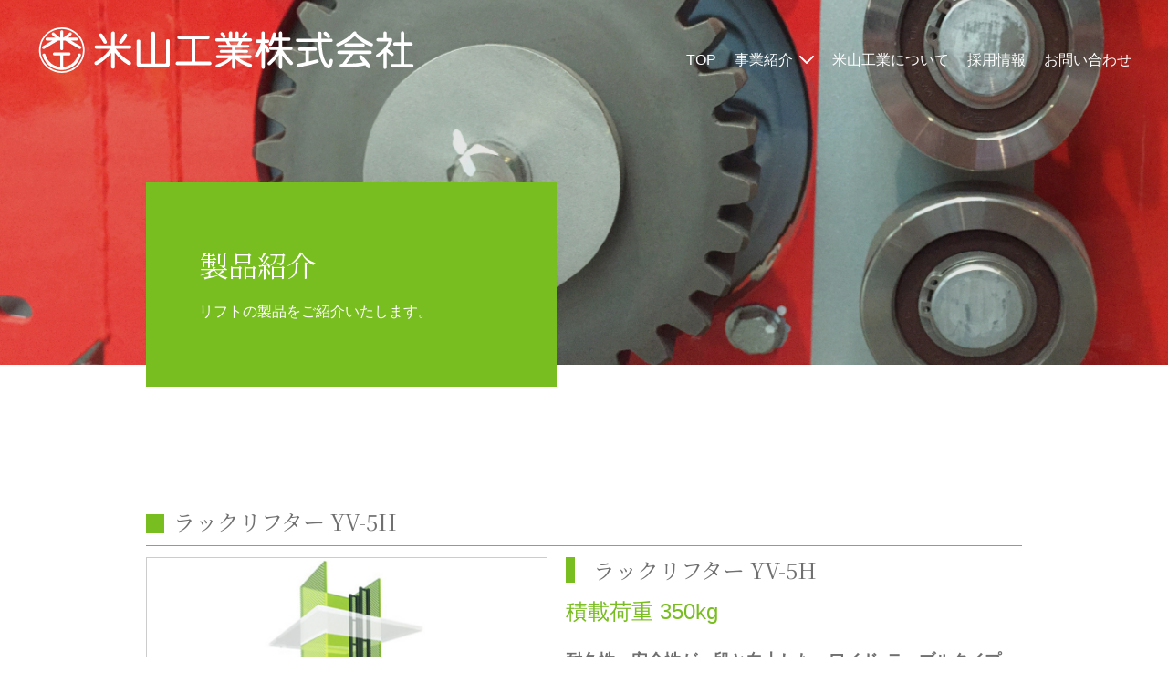

--- FILE ---
content_type: text/html; charset=UTF-8
request_url: https://www.yonekou.jp/archives/product/432
body_size: 3995
content:

<!doctype html>
<html>
<head><!-- Global site tag (gtag.js) - Google Analytics -->
<script async src="https://www.googletagmanager.com/gtag/js?id=G-SCJ2435DWG"></script>
<script>
  window.dataLayer = window.dataLayer || [];
  function gtag(){dataLayer.push(arguments);}
  gtag('js', new Date());

  gtag('config', 'G-SCJ2435DWG');
</script>
<meta charset="utf-8">
<meta name="viewport" content="width=device-width,initial-scale=1.0">
<meta name="format-detection" content="telephone=no">
<link rel="icon" href="/favicon.ico">
<link href="https://fonts.googleapis.com/css2?family=Noto+Sans+JP:wght@400;500;700&family=Noto+Serif+JP:wght@400;500;700&display=swap" rel="stylesheet">

<link rel="stylesheet" type="text/css" href="https://www.yonekou.jp/wp-content/themes/YoneyamaKougyo/css/common.css"><link rel="stylesheet" type="text/css" href="https://www.yonekou.jp/wp-content/themes/YoneyamaKougyo/style.css">
<script src="https://www.yonekou.jp/wp-content/themes/YoneyamaKougyo/js/jquery-2.2.4.min.js"></script>
<script src="https://www.yonekou.jp/wp-content/themes/YoneyamaKougyo/js/option.js"></script>







<link rel="stylesheet" type="text/css" href="https://www.yonekou.jp/wp-content/themes/YoneyamaKougyo/css/single-product.css">

<script src="https://cdn.jsdelivr.net/bxslider/4.2.12/jquery.bxslider.min.js"></script>

<script src="https://www.yonekou.jp/wp-content/themes/YoneyamaKougyo/js/product.js"></script>













<title>ラックリフター YV-5H  |  米山工業株式会社</title>
<meta name='robots' content='max-image-preview:large' />
<link rel="alternate" title="oEmbed (JSON)" type="application/json+oembed" href="https://www.yonekou.jp/wp-json/oembed/1.0/embed?url=https%3A%2F%2Fwww.yonekou.jp%2Farchives%2Fproduct%2F432" />
<link rel="alternate" title="oEmbed (XML)" type="text/xml+oembed" href="https://www.yonekou.jp/wp-json/oembed/1.0/embed?url=https%3A%2F%2Fwww.yonekou.jp%2Farchives%2Fproduct%2F432&#038;format=xml" />
<style id='wp-img-auto-sizes-contain-inline-css' type='text/css'>
img:is([sizes=auto i],[sizes^="auto," i]){contain-intrinsic-size:3000px 1500px}
/*# sourceURL=wp-img-auto-sizes-contain-inline-css */
</style>
<style id='wp-block-library-inline-css' type='text/css'>
:root{--wp-block-synced-color:#7a00df;--wp-block-synced-color--rgb:122,0,223;--wp-bound-block-color:var(--wp-block-synced-color);--wp-editor-canvas-background:#ddd;--wp-admin-theme-color:#007cba;--wp-admin-theme-color--rgb:0,124,186;--wp-admin-theme-color-darker-10:#006ba1;--wp-admin-theme-color-darker-10--rgb:0,107,160.5;--wp-admin-theme-color-darker-20:#005a87;--wp-admin-theme-color-darker-20--rgb:0,90,135;--wp-admin-border-width-focus:2px}@media (min-resolution:192dpi){:root{--wp-admin-border-width-focus:1.5px}}.wp-element-button{cursor:pointer}:root .has-very-light-gray-background-color{background-color:#eee}:root .has-very-dark-gray-background-color{background-color:#313131}:root .has-very-light-gray-color{color:#eee}:root .has-very-dark-gray-color{color:#313131}:root .has-vivid-green-cyan-to-vivid-cyan-blue-gradient-background{background:linear-gradient(135deg,#00d084,#0693e3)}:root .has-purple-crush-gradient-background{background:linear-gradient(135deg,#34e2e4,#4721fb 50%,#ab1dfe)}:root .has-hazy-dawn-gradient-background{background:linear-gradient(135deg,#faaca8,#dad0ec)}:root .has-subdued-olive-gradient-background{background:linear-gradient(135deg,#fafae1,#67a671)}:root .has-atomic-cream-gradient-background{background:linear-gradient(135deg,#fdd79a,#004a59)}:root .has-nightshade-gradient-background{background:linear-gradient(135deg,#330968,#31cdcf)}:root .has-midnight-gradient-background{background:linear-gradient(135deg,#020381,#2874fc)}:root{--wp--preset--font-size--normal:16px;--wp--preset--font-size--huge:42px}.has-regular-font-size{font-size:1em}.has-larger-font-size{font-size:2.625em}.has-normal-font-size{font-size:var(--wp--preset--font-size--normal)}.has-huge-font-size{font-size:var(--wp--preset--font-size--huge)}.has-text-align-center{text-align:center}.has-text-align-left{text-align:left}.has-text-align-right{text-align:right}.has-fit-text{white-space:nowrap!important}#end-resizable-editor-section{display:none}.aligncenter{clear:both}.items-justified-left{justify-content:flex-start}.items-justified-center{justify-content:center}.items-justified-right{justify-content:flex-end}.items-justified-space-between{justify-content:space-between}.screen-reader-text{border:0;clip-path:inset(50%);height:1px;margin:-1px;overflow:hidden;padding:0;position:absolute;width:1px;word-wrap:normal!important}.screen-reader-text:focus{background-color:#ddd;clip-path:none;color:#444;display:block;font-size:1em;height:auto;left:5px;line-height:normal;padding:15px 23px 14px;text-decoration:none;top:5px;width:auto;z-index:100000}html :where(.has-border-color){border-style:solid}html :where([style*=border-top-color]){border-top-style:solid}html :where([style*=border-right-color]){border-right-style:solid}html :where([style*=border-bottom-color]){border-bottom-style:solid}html :where([style*=border-left-color]){border-left-style:solid}html :where([style*=border-width]){border-style:solid}html :where([style*=border-top-width]){border-top-style:solid}html :where([style*=border-right-width]){border-right-style:solid}html :where([style*=border-bottom-width]){border-bottom-style:solid}html :where([style*=border-left-width]){border-left-style:solid}html :where(img[class*=wp-image-]){height:auto;max-width:100%}:where(figure){margin:0 0 1em}html :where(.is-position-sticky){--wp-admin--admin-bar--position-offset:var(--wp-admin--admin-bar--height,0px)}@media screen and (max-width:600px){html :where(.is-position-sticky){--wp-admin--admin-bar--position-offset:0px}}

/*# sourceURL=wp-block-library-inline-css */
</style>
<style id='classic-theme-styles-inline-css' type='text/css'>
/*! This file is auto-generated */
.wp-block-button__link{color:#fff;background-color:#32373c;border-radius:9999px;box-shadow:none;text-decoration:none;padding:calc(.667em + 2px) calc(1.333em + 2px);font-size:1.125em}.wp-block-file__button{background:#32373c;color:#fff;text-decoration:none}
/*# sourceURL=/wp-includes/css/classic-themes.min.css */
</style>
<link rel="https://api.w.org/" href="https://www.yonekou.jp/wp-json/" /><link rel="canonical" href="https://www.yonekou.jp/archives/product/432" />
<link rel='shortlink' href='https://www.yonekou.jp/?p=432' />
</head><body id="productSingle">
<header>
	<div>
    	<h1><a href="https://www.yonekou.jp/">
			<img class="on" src="https://www.yonekou.jp/wp-content/themes/YoneyamaKougyo/img/logo_on.svg" alt="米山工業株式会社" />
			<img src="https://www.yonekou.jp/wp-content/themes/YoneyamaKougyo/img/logo.svg" alt="米山工業株式会社" /></a></h1>
        <div id="menuBtn"><div><span>menu</span></div></div>
        <nav>
        	<ul id="nav">
            	<li><a href="https://www.yonekou.jp/">TOP</a></li>
                <li>
                	<span>事業紹介</span>
                    <div>
                    	<ul>
                        	<li><a href="https://www.yonekou.jp/rack/">ラック足場事業部</a></li>
                            <li><a href="https://www.yonekou.jp/lift/">リフト事業部</a></li>
                            <li><a href="https://www.yonekou.jp/monorack/">モノラック事業部</a></li>
                        </ul>
                    </div>
                </li>
                <li><a href="https://www.yonekou.jp/company/">米山工業について</a></li>
				<li><a href="https://www.yonekou.jp/saiyojoho/">採用情報</a></li>
				<li><a href="https://www.yonekou.jp/contact/">お問い合わせ</a></li>
            </ul>
        </nav>
    </div>
</header><div id="pageTitle">	<div>
    	<section>
        	<h2>製品紹介</h2>
            <p>リフトの製品をご紹介いたします。</p>
        </section>
    </div>
</div><div id="contents">
<div id="center">
	<section>
    	<h4 class="minititle">ラックリフター YV-5H</h4>
                <div>
        	<div class="image">
            <ul class="pageSlider"><li><img src="https://www.yonekou.jp/wp-content/uploads/2020/08/ls_yv5h_img01.jpg" alt="" /></li><li><img src="https://www.yonekou.jp/wp-content/uploads/2020/08/ls_yv5h_img02.jpg" alt="" /></li><li><img src="https://www.yonekou.jp/wp-content/uploads/2020/08/ls_yv5h_img04.jpg" alt="" /></li><li><img src="https://www.yonekou.jp/wp-content/uploads/2020/08/ls_yv5h_img03.jpg" alt="" /></li></ul><ul class="slideThumb"><li><a data-slide-index="0"><img src="https://www.yonekou.jp/wp-content/uploads/2020/08/ls_yv5h_img01.jpg" alt="" /></a></li><li><a data-slide-index="1"><img src="https://www.yonekou.jp/wp-content/uploads/2020/08/ls_yv5h_img02.jpg" alt="" /></a></li><li><a data-slide-index="2"><img src="https://www.yonekou.jp/wp-content/uploads/2020/08/ls_yv5h_img04.jpg" alt="" /></a></li><li><a data-slide-index="3"><img src="https://www.yonekou.jp/wp-content/uploads/2020/08/ls_yv5h_img03.jpg" alt="" /></a></li></ul>            </div>
            <div class="text">
            <section><h5 class="title">ラックリフター YV-5H</h5><p><span>積載荷重 350kg</span></p><p><strong>耐久性、安全性が一段と向上した、ワイド･テーブルタイプ</strong></p><p>・マシン自体の重量を従来のものより約1/3軽減。さらに、新ガイドローラーの採用でローラーの摩耗も大幅に軽減するなど、マシンの耐久性も向上させました。<br />
・ホームエレベーターにも使用されている落下防止装置を装備するなど、万一の事故を未然に防止する安全設計。<br />
・ブレーキ付ギヤード・モーターの採用で、作業効率がアップ。<br />
・大きな荷物も載せられるワイド・テーブル。<br />
・デュアル・ポールタイプのガイドレールにより、抜群の安定性。</p></section><section><h5 class="title">製品仕様</h5><dl class="list"><dt>荷台寸法</dt><dd>1300mm × 1000mm（Aタイプ）<br />
1500mm × 1200mm（Bタイプ） <br />
1800mm × 1200mm（Cタイプ）</dd><dt>最低高さ</dt><dd>150mm</dd><dt>標準揚程</dt><dd>4000mm（延長可能）</dd><dt>電動機</dt><dd>三相200V 1.5kW</dd><dt>昇降速度</dt><dd>6m/分（50Hz），7m/分（60Hz）</dd><dt>自重</dt><dd>300kg（Aタイプ）<br />
330kg（Bタイプ）<br />
370kg（Cタイプ）</dd></dl><ul class="tag"><li>ワイドテーブル</li><li>高耐久性</li></ul></section>            </div>
        </div>
        <p><a class="btn" href="https://www.yonekou.jp/lift/"><span>戻る</span></a></p>
    </section>
</div></div><div id="pankuzu"><ul><li><a href="https://www.yonekou.jp/">TOP</a></li><li><a href="https://www.yonekou.jp/lift/">事業紹介：リフト事業</a></li><li>製品紹介：ラックリフター YV-5H</li></ul></div>
<footer>
	<p><a href="https://www.yonekou.jp/contact/"><span>お問い合わせ</span><br>ご依頼やご相談は、お気軽にご連絡ください。</a></p>
    <div>
		<section>
            <h2><img src="https://www.yonekou.jp/wp-content/themes/YoneyamaKougyo/img/footer_logo.svg" alt="米山工業株式会社" /></h2>
            <p>〒791-3131　<span>愛媛県伊予郡松前町北川原1279-1</span></p>
            <dl>
                <dt>姉妹会社</dt>
                <dd><a href="https://www.watabesangyou.co.jp/" target="_blank">ワタベ産業株式会社</a>　<a href="http://www.ehime-mam.co.jp/" target="_blank">愛媛農機販売株式会社</a></dd>
            </dl>
        </section>
        <ul id="copyright">
            <li><a href="https://www.yonekou.jp/privacypolicy/">プライバシーポリシー</a></li>
            <li>Copyright©2020　米山工業株式会社</li>
        </ul>
	</div>
</footer>
</body>
</html></body>
</html>

--- FILE ---
content_type: text/css
request_url: https://www.yonekou.jp/wp-content/themes/YoneyamaKougyo/css/common.css
body_size: 4895
content:
/* CSS Document */


/* reset：20180615.ver_1.1 版
---------------------------------------------------------------------*/
html, body, div, span, applet, object, iframe,
h1, h2, h3, h4, h5, h6, p, blockquote, a, address, big,
em, img, small, strong, b, i,
dl, dt, dd, ol, ul, li, fieldset, form, label, legend,
table, caption, tbody, tfoot, thead, tr, th, td,
article, aside, canvas, embed, figure, figcaption, 
footer, header, nav, output, ruby, section,
time, mark, audio, video {
	margin:0;
	padding:0;
	border:0;
	font-style:normal;
	font-weight:normal;
	font-size:100%;
	vertical-align:baseline;
}

article, aside, details, figcaption, figure, iframe,
footer, header, hgroup, menu, nav, section, img, svg {
	display:block;
}

ol, ul{
    list-style:none;
}

table{
    border-collapse:collapse; 
    border-spacing:0;
}

caption, th{
    text-align:left;
}

img{
	display:block;
	max-width:100%;
	width:100%;
	height:auto;
}

a{
	color:#000000;
}

a:focus {
	outline:none;
}

html{
	overflow-y:scroll;
	font-size:62.5%;
}



/* body
---------------------------------------------------------------------*/
body{
	position:relative;
	min-height:100vh;
	font-size:1.6rem;
	line-height:1.8;
	overflow:hidden;
	/*background:#333333;*/
}

body, body *{
	font-family:"メイリオ", sans-serif;
	box-sizing:border-box;
}


/*- common.css -*/

/*------------------------------------------------------------------------------------------------------------------------------------------

* all

------------------------------------------------------------------------------------------------------------------------------------------*/

/* screen width 600px未満
---------------------------------------------------------------------*/
body *{
	color:#707070;
}

a{
	text-decoration:none;
	transition:0.5s;
}

header, footer{
	width:100%;
	left:0;
}

.pc{
	display:none;
}

.bx-wrapper{
	position:relative;
}

.bx-wrapper .bx-controls{
	width:100%;
	height:100%;
	position:absolute;
	left:0;
	top:0;
}

.bx-wrapper .bx-controls .bx-next,
.bx-wrapper .bx-controls .bx-prev{
	width:4rem;
	height:4rem;
	overflow:hidden;
	text-indent:999px;
	background:url(../img/control_white.svg) no-repeat center;
	background-size:contain;
	position:absolute;
	top:50%;
}

.bx-wrapper .bx-controls .bx-prev{
	transform:rotate(-180deg) translateY(50%);
	left:10px;
}

.bx-wrapper .bx-controls .bx-next{
	transform:translateY(-50%);
	right:10px;
}

/* returnTop */

/* title */
.title{
	border-left:10px solid #79BE20;
	font-family:'Noto Serif JP', sans-serif;
	font-size:2.4rem;
	line-height:1.2;
	padding-left:2rem;
}

/* minititle */
.minititle{
	border-bottom:1px solid #79BE20;
	font-family:'Noto Serif JP', sans-serif;
	font-size:2.4rem;
	padding-bottom:5px;
}

.minititle:before{
	content:"";
	background:#79BE20;
	transform:translateY(2px);
	display:inline-block;
	margin-right:10px;
	height:2rem;
	width:2rem;
}

/* list */
dl.list *{
	color:#707070;
	padding:2rem 0;
}

dl.list dt{
	border-bottom:2px solid #79BE20;
	font-weight:bold;
}

dl.list dt:first-of-type{
	padding-top:0;
}

dl.list dd{
	border-bottom:1px solid #CCCCCC;
}

/* btn */
.btn{
	display:block;
	border:1px solid #707070;
	background:#ffffff;
	position:relative;
	width:100%;
}

.btn:after,
.btn:before,
.btn > *:after,
.btn > *:before{
	content:"";
	display:block;
	transition:all 0.2s linear;
	background:#79BE20;
	position:absolute;
}

.btn:after, .btn:before{
	height:2px;
	width:0;
}

.btn > *:after, .btn > *:before{
	height:0;
	width:2px;
}

.btn > *{
	display:flex;
	align-items:center;
	justify-content:center;
}

/* noimage */
.noimage{
	display:flex;
	align-items:center;
	justify-content:center;
	background:#CCCCCC;
}

.noimage img{
	width:50% !important;
}

/* stert */
.stert{
	display:block;
	color:#79BE20;
	font-size:2.4rem;
}




/* 横向き用
---------------------------------------------------------------------*/

@media (orientation: landscape) {
}




/* 320px以下用
---------------------------------------------------------------------*/

@media print,screen and (max-width: 320px) {
}




/* TAB用768px～（TAB）
---------------------------------------------------------------------*/

@media print,screen and (min-width: 768px) {
	
	body *{
		font-size:3.2rem;
	}

	.bx-wrapper .bx-controls .bx-next,
	.bx-wrapper .bx-controls .bx-prev{
		width:8rem;
		height:8rem;
	}
	
	.bx-wrapper .bx-controls .bx-prev{
		left:20px;
	}
	
	.bx-wrapper .bx-controls .bx-next{
		right:20px;
	}
	
	/* returnTop */
	
	/* title */
	.title{
		font-size:4.8rem;
		padding-left:4rem;
	}
	
	/* minititle */
	.minititle{
		font-size:4.8rem;
	}

	.minititle:before{
		transform:translateY(4px);
		margin-right:20px;
		height:4rem;
		width:4rem;
	}
	
	/* list */
	dl.list *{
		padding:4rem 0;
	}
	
	/* stert */
	.stert{
		font-size:4.8rem;
	}	
	
}




/* PC用1280px～（PC）
---------------------------------------------------------------------*/

@media print,screen and (min-width: 1280px){
	
	body *{
		font-size:1.6rem;
	}
	
	.sp{
		display:none;
	}
	
	.pc{
		display:block;
	}
	
	/* returnTop */
	
	/* title */
	.title{
		font-size:4rem;
		padding-left:2rem;
	}
	
	/* minititle */
	.minititle{
		font-size:2.4rem;
	}

	.minititle:before{
		transform:translateY(2px);
		margin-right:10px;
		height:2rem;
		width:2rem;
	}
	
	/* list */
	dl.list{
		display:flex;
		flex-wrap:wrap;
	}
	
	dl.list dt{
		padding:1.6rem 0;
		width:250px;
	}
	
	dl.list dd{
		padding:1.6rem 1rem;
		width:calc(100% - 250px);
	}
	
	dl.list dd:first-of-type{
		padding-top:0;
	}
	
	/* btn */
	.btn{
		cursor:pointer;
	}
	
	.btn:after, .btn:before{
		transition-delay:0s;
	}

	.btn > *:after, .btn > *:before{
		transition-delay:0.2s;
	}
	
	.btn:before{
		right:0;
		top:0;
	}
	
	.btn:after{
		bottom:0;
		left:0;
	}
	
	.btn > *:before{
		left:0;
		top:0;
	}
	
	.btn > *:after{
		bottom:0;
		right:0;
	}
	
	/* btn hover */
	.btn:hover:after,
	.btn:hover:before{
		width:100%;
	}

	.btn:hover > *:after,
	.btn:hover > *:before{
		height:100%;
	}
	
	.btn:hover{
		border-color:rgba(0, 0, 0, 0);
	}
	
	.btn:hover > *{
		color:#79BE20;
	}
	
	/* noimage */
	.noimage img{
		width:240px !important;
	}
	
	/* stert */
	.stert{
		font-size:2.4rem;
	}	
	
}







/*------------------------------------------------------------------------------------------------------------------------------------------

* header

------------------------------------------------------------------------------------------------------------------------------------------*/

/* screen width 768px未満
---------------------------------------------------------------------*/
header, header nav{
	position:fixed;
}

header, header *{
	transition:0.5s;
}

header{
	z-index:999999;
	padding:2rem;
}

header h1 img{
	max-width:80%;
	height:3.5rem;
	width:auto;
}

header h1 img.on{
	display: none;
}

/* nav */
header nav{
	display:none;
	background:rgba(255, 255, 255, 0.9);
	text-align:center;
	padding:9rem 2rem;
	height:100vh;
	width:100%;
	left:0;
	top:0;
}

header #nav li + li,
header #nav span + div{
	margin-top:2.4rem;
}

header #nav span,
header #nav span + div li{
	display:flex;
	align-items:center;
}

header #nav span:after,
header #nav span + div li:before{
	content:"";
	display:inline-block;
	background:url(../img/icon_arrow01.svg) no-repeat center;
	background-size:contain;
	height:1.6rem;
	width:1.6rem;
}

header #nav span{
	justify-content:center;
}

header #nav span:after{
	margin-left:0.7rem;
	transform:rotate(90deg) translateX(-5px);
}

header #nav span + div > ul{
	display:inline-block;
}

header #nav span + div li:before{
	margin-right:0.6rem;
}

/* her */
header.her{
	background:#FFFFFF;
}

header.her h1 img.on{
	display:block;
}

header.her h1 img.on + img{
	display:none;
}

header.her #nav *{
	color:#333333;
}




/* 横向き用
---------------------------------------------------------------------*/

@media (orientation: landscape) {
}




/* 320px以下用
---------------------------------------------------------------------*/

@media print,screen and (max-width: 320px) {
}




/* TAB用768px～（TAB）
---------------------------------------------------------------------*/

@media print,screen and (min-width: 768px) {

	header{
		padding:4rem;
	}

	header h1 img{
		height:7rem;
	}

	/* nav */
	header nav{
		padding:18rem 2rem;
	}
	
	header #nav li + li,
	header #nav span + div{
		margin-top:4.8rem;
	}
	
	header #nav span:after,
	header #nav span + div li:before{
		height:3.2rem;
		width:3.2rem;
	}
	
	header #nav span:after{
		margin-left:1.4rem;
	}
	
	header #nav span + div li:before{
		margin-right:1.2rem;
	}
	
}




/* PC用1280px～（PC）
---------------------------------------------------------------------*/

@media print,screen and (min-width: 1280px){
	
	header{
		padding:3rem;
	}
	
	header > div, header #nav{
		display:flex;
	}
	
	header > div{
		align-items:flex-end;
		justify-content:space-between;
		margin:0 auto;
		width:1200px;
	}

	header h1 img{
		max-width:100%;
		height:5rem;
	}
	
	/* nav */
	header nav{
		display:block;
		background:none;
		position:static;
		padding:0;
		height:auto;
		width:auto;
	}
	
	header #nav *{
		color:#FFFFFF;
	}
	
	header #nav li + li,
	header #nav span + div{
		margin-top:0;
	}
	
	header #nav > li{
		position:relative;
	}
	
	header #nav > li + li{
		margin-left:2rem;
	}
	
	header #nav span:after,
	header #nav span + div li:before{
		background:url(../img/icon_arrow02.svg) no-repeat center;
		height:1.6rem;
		width:1.6rem;
	}
	
	header #nav span{
		cursor:pointer;
	}
	
	header #nav span:after{
		transform:translateY(-4px);
		margin-left:0.7rem;
	}
	
	header #nav span + div{
		display:none;
		padding:1.6rem;
		min-width:170px;
		background:#79BE20;
		box-sizing:content-box;
		border-bottom-left-radius:5px;
		border-bottom-right-radius:5px;
		transform:translate(-50%, 3rem);
		position:absolute;
		left:50%;
	}
	
	header #nav span + div li:before{
		transform:rotate(-90deg);
		background-size:60%;
		margin-right:0.6rem;
	}
	
	/* her */
	header.her #nav span:after{
		background:url(../img/icon_arrow01.svg) no-repeat center;
		transform:rotate(90deg) translateX(-4px);
	}
	
	header.her #nav div *{
		color:#FFFFFF;
	}
	
}







/*------------------------------------------------------------------------------------------------------------------------------------------

* menuBtn

------------------------------------------------------------------------------------------------------------------------------------------*/

/* screen width 768px未満
---------------------------------------------------------------------*/
header #menuBtn{
	width:3.5rem;
	height:3.5rem;
	z-index:99999999;
	position:fixed;
	right:2rem;
	top:2rem;
}

header #menuBtn > div{
	width:3.5rem;
	height:2.6rem;
	transform:translate(-50%, -50%);
	position:absolute;
	left:50%;
	top:50%;
}

header #menuBtn > div span,
header #menuBtn > div:after,
header #menuBtn > div:before{
	display:block;
	position:absolute;
	transition:all .4s;
	background:#ffffff;
	height:2px;
	width:100%;
	left:0;
}

header #menuBtn span{
	transform:translateY(-50%);
	text-indent:999rem;
	overflow:hidden;
	top:50%;
}

header #menuBtn > div:after,
header #menuBtn > div:before{
	content:"";
}

header #menuBtn > div:before{
	top:0;
	animation:menu-bar-top .75s forwards;
}

@keyframes menu-bar-top {
	0% {
	  	top:50%;
		transform:translateY(-50%) rotate(45deg);
  	}
 	50% {
		top:50%;
	  	transform:translateY(-50%) rotate(0);
  	}
  	100% {
		top:0;
  	}
}

header #menuBtn > div:after{
	top:100%;
	animation:menu-bar-btm .75s forwards;
}

@keyframes menu-bar-btm {
	0% {
    	top:50%;
		transform:translateY(-50%) rotate(-45deg);
  	}
  	50% {
    	top:50%;
		transform:translateY(-50%) rotate(0);
  	}
  	100% {
    	top:100%;
		transform:translateY(-100%) rotate(0);
  	}
}

/* menuBtn her */
header.her #menuBtn > div span,
header.her #menuBtn > div:after,
header.her #menuBtn > div:before{
	background:#333333;
}

/* menuBtn active */
header #menuBtn.active > div span{
	opacity:0;
}
 
header #menuBtn.active > div:after,
header #menuBtn.active > div:before{
	background:#333333;
}

header #menuBtn.active > div:before{
	animation:active-menu-bar-top .75s forwards;
}

@keyframes active-menu-bar-top {
	0% {
		top:0;
  	}
  	50% {
		top:50%;
		transform:translateY(-50%) rotate(0);
	}
  	100% {
		top:50%;
    	transform:translateY(-50%) rotate(45deg);
  	}
}

header #menuBtn.active > div:after{
	animation:active-menu-bar-btm .75s forwards;
}

@keyframes active-menu-bar-btm {
	0% {
    	top:100%;
		transform:translateY(-100%) rotate(0);
  	}
  	50% {
    	top:50%;
		transform:translateY(-50%) rotate(0);
  	}
  	100% {
		top:50%;
    	transform:translateY(-50%) rotate(-45deg);
  	}
	
}




/* 横向き用
---------------------------------------------------------------------*/

@media (orientation: landscape) {
}




/* 320px以下用
---------------------------------------------------------------------*/

@media print,screen and (max-width: 320px) {
}




/* TAB用768px～（TAB）
---------------------------------------------------------------------*/

@media print,screen and (min-width: 768px) {
	
	header #menuBtn{
		width:7rem;
		height:7rem;
		right:4rem;
		top:4rem;
	}
	
	header #menuBtn > div{
		width:7rem;
		height:5.2rem;
	}
	
	header #menuBtn > div span,
	header #menuBtn > div:after,
	header #menuBtn > div:before{
		height:4px;
	}
	
}




/* PC用1280px～（PC）
---------------------------------------------------------------------*/

@media print,screen and (min-width: 1280px){
	
	header #menuBtn{
		display:none;
	}
	
}







/*------------------------------------------------------------------------------------------------------------------------------------------

* footer

------------------------------------------------------------------------------------------------------------------------------------------*/

/* screen width 768px未満
---------------------------------------------------------------------*/
footer{
	border-bottom:10px solid #79BE20;
	background:#F5F5F5;
	text-align:center;
	position:absolute;
	bottom:0;
}

footer > p{
	background:#FFFFFF;
	padding:9rem 2rem;
}

footer > p span{
	display:inline-block;
	border-bottom:1px solid #707070;
	font-family:'Noto Serif JP', serif;
	font-size:4rem;
	padding:0 2.4rem 0.7rem;
	margin-bottom:2rem;
}

footer > p span:after{
	content:"▶";
	display:inline-block;
	font-size:50%;
	margin-left:1.6rem;
}

footer > div{
	padding:7rem 2rem 3rem;
}

footer > div section{
	border-bottom:1px solid #707070;
	padding:0 0 1.4rem;
}

footer > div section h2{
	padding:0 2rem;
}

footer > div section p{
	margin-top:2rem;
}

footer > div section p span{
	display:block;
}

footer > div section dl{
	margin-top:10rem;
}

footer > div section dl *{
	font-size:1.4rem;
}

footer > div section dl dt{
	font-weight:bold;
}

footer > div section dl a:after{
	content:"";
	display:inline-block;
	background:url(../img/icon_link.svg) no-repeat center;
	background-size:contain;
	margin-left:5px;
	height:1.4rem;
	width:1.4rem;
}

/* copyright */
footer #copyright{
	margin-top:1.4rem;
}

footer #copyright *{
	font-size:1.2rem;
}




/* 横向き用
---------------------------------------------------------------------*/

@media (orientation: landscape) {
}




/* 320px以下用
---------------------------------------------------------------------*/

@media print,screen and (max-width: 320px) {
}




/* TAB用768px～（TAB）
---------------------------------------------------------------------*/

@media print,screen and (min-width: 768px) {

	footer{
		border-bottom:20px solid #79BE20;
	}

	footer > p{
		padding:18rem 4rem;
	}

	footer > p span{
		font-size:8rem;
		padding:0 4.8rem 1.4rem;
		margin-bottom:4rem;
	}

	footer > div{
		padding:14rem 4rem 6rem;
	}

	footer > div section{
		padding:0 0 2.8rem;
	}
	
	footer > div section h2{
		padding:0 4rem;
	}

	footer > div section p{
		margin-top:4rem;
	}

	footer > div section dl{
		margin-top:20rem;
	}

	footer > div section dl *{
		font-size:2.8rem;
	}

	footer > div section dl a:after{
		height:2.8rem;
		width:2.8rem;
	}

	/* copyright */
	footer #copyright{
		margin-top:2.8rem;
	}
	
	footer #copyright *{
		font-size:2.4rem;
	}
	
}




/* PC用1280px～（PC）
---------------------------------------------------------------------*/

@media print,screen and (min-width: 1280px){
	
	footer{
		border-bottom:10px solid #79BE20;
	}
	
	footer > p{
		padding:9rem 4rem;
	}
	
	footer > p span{
		font-size:4rem;
		padding:0 2.4rem 0.7rem;
		margin-bottom:2rem;
	}
	
	footer > p a:hover{
		opacity:0.5;
	}
	
	footer > p a:hover span{
		border-color:transparent;
	}
	
	footer > div{
		padding:10rem 0 1.2rem;
		margin:0 auto;
		width:1200px;
	}

	footer > div section{
		padding:0 4rem 1.4rem;
	}

	footer > div section h2 img{
		margin:0 auto;
		width:330px;
	}

	footer > div section p{
		margin-top:2rem;
	}
	
	footer > div section p span{
		display:inline;
	}

	footer > div section dl{
		margin-top:10rem;
	}

	footer > div section dl *{
		font-size:1.4rem;
	}
	
	footer > div section dl a{
		text-decoration:underline;
	}

	footer > div section dl a:after{
		height:1.4rem;
		width:1.4rem;
	}
	
	footer > div section dl a:hover{
		text-decoration:none;
	}
	
	/* copyright */
	footer #copyright{
		display:flex;
		flex-direction:row-reverse;
		justify-content:space-between;
		margin-top:1.4rem;
	}
	
	footer #copyright *{
		font-size:1.2rem;
	}
	
}







/*------------------------------------------------------------------------------------------------------------------------------------------

* pageTitle, contents

------------------------------------------------------------------------------------------------------------------------------------------*/

/* screen width 768px未満
---------------------------------------------------------------------*/
/* pageTitle */
#pageTitle{
	background-size:auto 100% !important;
}

#pageTitle > div{
	position:relative;
	height:calc(100vw * 0.725);
}

#pageTitle section{
	position:absolute;
	background:#79BE20;
	transform:translateY(50%);
	width:calc(100% - 4rem);
	padding:3.4rem;
	bottom:0;
	left:2rem;
}

#pageTitle section *{
	color:#FFFFFF;
}

#pageTitle section h2{
	font-family:'Noto Serif JP', sans-serif;
	font-size:3.2rem;
	line-height:1.4;
}

#pageTitle section h2 + p{
	margin-top:1.6rem;
}

/* contents */
#contents{
	padding:19rem 2rem 11rem;
}

#contents #sidebar{
	display:none;
	position:relative;
}

#contents #sidebar ul{
	transition:0.5s;
}




/* 横向き用
---------------------------------------------------------------------*/

@media (orientation: landscape) {
}




/* 320px以下用
---------------------------------------------------------------------*/

@media print,screen and (max-width: 320px) {
}




/* TAB用768px～（TAB）
---------------------------------------------------------------------*/

@media print,screen and (min-width: 768px) {
	
	/* pageTitle */
	#pageTitle section{
		width:calc(100% - 8rem);
		padding:6.8rem;
		left:4rem;
	}

	#pageTitle section h2{
		font-size:6.4rem;
	}

	#pageTitle section h2 + p{
		margin-top:3.2rem;
	}

	/* contents */
	#contents{
		padding:38rem 4rem 22rem;
	}
	
}




/* PC用1280px～（PC）
---------------------------------------------------------------------*/

@media print,screen and (min-width: 1280px){
	
	/* pageTitle */
	#pageTitle > div{
		margin:0 auto;
		height:400px;
		width:960px;
	}
	
	#pageTitle section{
		transform:translateY(0);
		padding:6.8rem 5.8rem;
		width:450px;
		bottom:auto;
		left:0;
		top:200px;
	}
	
	#pageTitle section h2{
		font-size:3.2rem;
	}
	
	#pageTitle section h2 + p{
		margin-top:1.6rem;
	}
	
	/* contents */
	#contents,
	#contents #sidebar ul a{
		display:flex;
	}
	
	#contents{
		justify-content:space-between;
		padding:15rem 0 17rem;
		margin:0 auto;
		width:960px;
	}
	
	#contents #center{
		width:100%;
	}
	
	#contents #left{
		width:calc(960px - (270px + 20px));
	}

	#contents #left + #sidebar{
		display:block;
		border-left:1px solid #CCCCCC;
		padding:1rem;
		width:270px;
	}
	
	#contents #left + #sidebar ul li{
		border-bottom:1px solid #CCCCCC;
	}
	
	#contents #left + #sidebar ul a{
		padding:1.2rem 0.8rem;
	}
	
	#contents #left + #sidebar ul a:before{
		content:"";
		background:url(../img/icon_arrow03.svg) no-repeat center;
		background-size:70%;
		transform:translate(-50%, 5px);
		display:block;
		min-width:1.6rem;
		height:1.6rem;
		width:1.6rem;
	}
	
	#contents #left + #sidebar ul.feix{
		width:250px;
		position:fixed;
		top:110px;
	}
	
	#contents #left + #sidebar ul.bottom{
		width:250px;
		position:absolute;
		top:auto;
		bottom:0;
	}
	
}




/* PC用1500px～（PC）
---------------------------------------------------------------------*/

@media print,screen and (min-width: 1500px){
	
	/* pageTitle */
	#pageTitle > div{
		width:1200px;
	}
	
	/* contents */
	#contents{
		width:1200px;
	}
	
	#contents #left{
		width:calc(1200px - (270px + 20px));
	}
	
}







/*------------------------------------------------------------------------------------------------------------------------------------------

* pankuzu

------------------------------------------------------------------------------------------------------------------------------------------*/

/* screen width 768px未満
---------------------------------------------------------------------*/
#pankuzu{
	border-bottom:1px solid #CCCCCC;
	border-top:1px solid #CCCCCC;
	padding:0 2rem;
}

#pankuzu ul{
	display:flex;
	align-items:center;
	overflow-x:scroll;
	height:7rem;
}

#pankuzu ul *{
	white-space:nowrap;
}

#pankuzu ul li + li{
	margin-left:5px;
}

#pankuzu ul li + li:before{
	content:">";
	display:inline-block;
	margin-right:10px;
}

#pankuzu ul li a{
	text-decoration:underline;
	color:#79BE20;
}




/* 横向き用
---------------------------------------------------------------------*/

@media (orientation: landscape) {
}




/* 320px以下用
---------------------------------------------------------------------*/

@media print,screen and (max-width: 320px) {
}




/* TAB用768px～（TAB）
---------------------------------------------------------------------*/

@media print,screen and (min-width: 768px) {
	
	#pankuzu{
		padding:0 4rem;
	}

	#pankuzu ul{
		height:14rem;
	}

	#pankuzu ul li + li{
		margin-left:10px;
	}

	#pankuzu ul li + li:before{
		margin-right:20px;
	}
	
}




/* PC用1280px～（PC）
---------------------------------------------------------------------*/

@media print,screen and (min-width: 1280px){
	
	#pankuzu ul{
		overflow:visible;
		margin:0 auto;
		height:7rem;
		width:960px;
	}

	#pankuzu ul *{
		white-space:normal;
	}

	#pankuzu ul li + li{
		margin-left:5px;
	}

	#pankuzu ul li + li:before{
		margin-right:10px;
	}
	
}




/* PC用1500px～（PC）
---------------------------------------------------------------------*/

@media print,screen and (min-width: 1500px){
	
	#pankuzu ul{
		width:1200px;
	}
	
}







/*------------------------------------------------------------------------------------------------------------------------------------------

* rack, lift, monorack

------------------------------------------------------------------------------------------------------------------------------------------*/

/* screen width 768px未満
---------------------------------------------------------------------*/
/* pageSlider */
.pageSlider li,
.slideThumb li a{
	display:flex;
	align-content:center;
	justify-content:center;
	border:1px solid #CCCCCC;
}

.pageSlider li{
	height:calc((100vw - 4rem) * 0.568);
	width:100%;
}

.slideThumb{
	display:flex;
	flex-wrap:wrap;
}

.slideThumb li{
	width:calc((100% - 15px) / 4);
	margin-right:5px;
}

.slideThumb li:nth-of-type(4n){
	margin-right:0;
}

.slideThumb li:nth-of-type(4n) ~ li{
	margin-top:5px;
}

.slideThumb li a{
	height:calc((((100vw - 4rem) - 15px) / 4) * 0.682);
}

/* pager */
.pager{
	background:#F5F5F5;
}

.pager li{
	border-top:1px solid #CCCCCC;
}

.pager a{
	display:flex;
	align-items:center;
	justify-content:center;
	height:20rem;
}

.pager a span{
	display:inline-flex;
	align-items:center;
	font-family:'Noto Serif JP', sans-serif;
	border-bottom:1px solid #333333;
	padding:0 1.6rem 5px;
	font-size:3.2rem;
}

.pager li:last-of-type a span:after,
.pager li:first-of-type a span:before{
	display:inline-block;
	font-size:50%;
}

.pager li:first-of-type a span:before{
	content:"◀";
	margin-right:1.6rem;
}

.pager li:last-of-type a span:after{
	content:"▶";
	margin-left:1.6rem;
}





/* 横向き用
---------------------------------------------------------------------*/

@media (orientation: landscape) {
}




/* 320px以下用
---------------------------------------------------------------------*/

@media print,screen and (max-width: 320px) {
}




/* TAB用768px～（TAB）
---------------------------------------------------------------------*/

@media print,screen and (min-width: 768px) {
	
	/* pageSlider */
	.pageSlider li{
		height:calc((100vw - 8rem) * 0.568);
	}

	.slideThumb li{
		width:calc((100% - 30px) / 4);
		margin-right:10px;
	}

	.slideThumb li:nth-of-type(4n) ~ li{
		margin-top:10px;
	}

	.slideThumb li a{
		height:calc((((100vw - 8rem) - 30px) / 4) * 0.682);
	}
	
	/* pager */
	.pager a{
		height:40rem;
	}

	.pager a span{
		padding-bottom:10px;
		font-size:6.4rem;
	}
	
}




/* PC用1280px～（PC）
---------------------------------------------------------------------*/

@media print,screen and (min-width: 1280px){

	/* pageSlider */
	.slideThumb li{
		width:calc((100% - 15px) / 4);
		margin-right:5px;
	}

	.slideThumb li:nth-of-type(4n) ~ li{
		margin-top:5px;
	}
	
	/* pager */
	.pager{
		display:flex;
	}
	
	.pager li{
		width:50%;
	}
	
	.pager li + li{
		border-left:1px solid #CCCCCC;
	}
	
	.pager a{
		height:20rem;
	}

	.pager a span{
		font-size:3.2rem;
	}
	
	.pager a:hover{
		opacity:0.5;
	}
	
	.pager a:hover span{
		border-color:transparent;
	}
	
}







/*------------------------------------------------------------------------------------------------------------------------------------------

* voice

------------------------------------------------------------------------------------------------------------------------------------------*/

/* screen width 768px未満
---------------------------------------------------------------------*/
.voice{
	margin-top:4rem;
}

.voice li + li{
	margin-top:2.6rem;
}

.voice li a{
	display:block;
	border:1px solid #CCCCCC;
	background:#FFFFFF;
	padding:0.9rem 2rem 1.8rem;
}

.voice li a .image img{
	transition:0.5s;
	margin:0 auto;
	width:50%;
}

.voice li .text{
	text-align:center;
	margin-top:1rem;
}

.voice li .text h4{
	font-family:'Noto Serif JP', sans-serif;
	font-size:2.4rem;
}

.voice li .text p{
	font-size:1.4rem;
}




/* 横向き用
---------------------------------------------------------------------*/

@media (orientation: landscape) {
}




/* 320px以下用
---------------------------------------------------------------------*/

@media print,screen and (max-width: 320px) {
}




/* TAB用768px～（TAB）
---------------------------------------------------------------------*/

@media print,screen and (min-width: 768px) {
	
	.voice{
		margin-top:8rem;
	}
	
	.voice li + li{
		margin-top:5.2rem;
	}
	
	.voice li a{
		padding:1.8rem 4rem 3.6rem;
	}
	
	.voice li a .image img{
		margin:0 auto;
		width:50%;
	}
	
	.voice li .text{
		margin-top:2rem;
	}
	
	.voice li .text h4{
		font-size:4.8rem;
	}
	
	.voice li .text p{
		font-size:2.8rem;
	}
	
}




/* PC用1280px～（PC）
---------------------------------------------------------------------*/

@media print,screen and (min-width: 1280px){
	
	.voice{
		display:flex;
		flex-wrap:wrap;
		margin-top:4rem;
	}

	.voice li{
		margin-right:30px;
		width:calc((100% - 60px) / 3);
	}

	.voice li + li{
		margin-top:2.6rem;
	}
	
	.voice li:nth-of-type(3n){
		margin-right:0;
	}
	
	.voice li:nth-of-type(2),
	.voice li:nth-of-type(3){
		margin-top:0;
	}
	
	.voice li a{
		height:100%;
	}

	.voice li a .image img{
		width:8.5rem;
	}

	.voice li .text h4{
		font-size:2.4rem;
	}

	.voice li .text p{
		font-size:1.4rem;
	}
	
	.voice li a:hover .image img{
		transform:scale(1.2, 1.2);
	}
	
}




/* PC用1500px～（PC）
---------------------------------------------------------------------*/

@media print,screen and (min-width: 1500px){

	.voice li{
		width:380px;
	}
	
}








/*------------------------------------------------------------------------------------------------------------------------------------------

* bosyu

------------------------------------------------------------------------------------------------------------------------------------------*/

/* screen width 768px未満
---------------------------------------------------------------------*/
.bosyu li{
	margin-top:7rem;
}

.bosyu li *{
	transition:0.5s;
}

.bosyu li a{
	display:block;
	overflow:hidden;
	position:relative;
	width:100%;
}

.bosyu li a > div,
.bosyu li a:before{
	transform:translate(-50%, -50%);
	position:absolute;
	left:50%;
	top:50%;
}

.bosyu li a:before{
	content:"";
	display:block;
	border:15px solid rgba(0, 0, 0, 0);
	box-sizing:border-box;
	height:calc((100vw - 4rem) * 0.69);
	width:calc(100vw - 4rem);
	z-index:2;
}

.bosyu li a > div{
	background:rgba(0, 0, 0, 0.2);
	padding:5rem 2.5rem;
	z-index:3;
}

.bosyu li a span{
	border-bottom:1px solid #FFFFFF;
	white-space:nowrap;
	font-family:'Noto Serif JP', sans-serif;
	font-size:4rem;
	color:#FFFFFF;
	padding:0 2rem 0.6rem;
}




/* 横向き用
---------------------------------------------------------------------*/

@media (orientation: landscape) {
}




/* 320px以下用
---------------------------------------------------------------------*/

@media print,screen and (max-width: 320px) {
}




/* TAB用768px～（TAB）
---------------------------------------------------------------------*/

@media print,screen and (min-width: 768px) {	

	.bosyu li{
		margin-top:14rem;
	}

	.bosyu li a span{
		font-size:8rem;
		padding:0 4rem 1.2rem;
	}
	
}




/* PC用1280px～（PC）
---------------------------------------------------------------------*/

@media print,screen and (min-width: 1280px){
	
	.bosyu{
		display:flex;
		justify-content:space-between;
		margin-top:0 !important;
	}
	
	.bosyu li{
		margin-top:7rem;
		width:calc(50% - 2rem);
	}
	
	.bosyu li a:before{
		height:calc(((1200px / 2) - 2rem) * 0.69);
		width:calc((1200px / 2) - 2rem);
	}
	
	.bosyu li a span{
		font-size:4rem;
		padding:0 2rem 0.6rem;
	}
	
	/* hover */
	.bosyu li a:hover:before{
		border:15px solid #79BE20;
	}
	
	.bosyu li a:hover img{
		transform:scale(1.1, 1.1);
	}
	
}



























--- FILE ---
content_type: text/css
request_url: https://www.yonekou.jp/wp-content/themes/YoneyamaKougyo/style.css
body_size: 1646
content:
/* CSS Document */


/*
Theme Name: YoneyamaKougyo
Description: 米山工業のwordpressテーマ
Theme URI: 
Author: e-press
Author URI: https://www.e-press.co.jp/
Version: 1.1
License: 
License URI: 
*/






/* entry
────────────────────────────────────────────────── */

.entry{
	line-height:1.8;
}

.entry:after{
	height:0;
	visibility:hidden;
	content:".";
	display:block;
	clear:both;
	/*モダンブラウザ隙間対策*/
	overflow:hidden;
	font-size:0.1em;
	line-height:0;
}

.entry img{
    max-width: 100%;
    height: auto;
    width: auto !important;
}

.entry a{
	text-decoration:underline;
}

.entry a:hover{
	text-decoration:none;
}

.entry p {
	margin-top:1em;
}

.entry ul {
	margin-top:1em;
	list-style:disc;
	margin: 1em 0 0 1.5em;
}

.entry ol {
	list-style: decimal;
	margin: 1em 0 0 1.5em;
}

.entry ol ol {
	list-style:decimal;
}

.entry h1, .entry h2,
.entry h3, .entry h4,
.entry h5, .entry h6{
	clear:both;
	font-weight:bold;
	margin:0 0 1em 0;
}

.entry ul ul, .entry ol ol,
.entry ul ol, .entry ol ul {
	margin-top: 0;
}

.entry dl {margin: 1em 0 0 0;}
.entry dt {font-weight: bold;}
.entry dd {margin-bottom:1em;}
.entry strong {font-weight: bold;}
.entry cite, .entry em, .entry i {font-style: italic;}
.entry big {font-size: 131.25%;}
.entry ins {
	background: #ffc;
	text-decoration: none;
}

.entry blockquote {
	background:#EDEDED;
	padding:1em;;
}

.entry blockquote cite,
.entry blockquote em,
.entry blockquote i {
	font-style: normal;
}

.entry pre {
	background:#EDEDED;
	color: #222;
	margin-top: 1em;
	overflow: auto;
	padding:2em;
}

.entry abbr,
.entry acronym {
	border-bottom: 1px dotted #666;
	cursor: help;
}

.entry sup,
.entry sub {
	height: 0;
	line-height: 1;
	position: relative;
	vertical-align: baseline;
}

.entry sup {
	bottom: 1ex;
}

.entry sub {
	top: .5ex;
}

.entry small {
	font-size: smaller;
}

.entry a {
	color:#333;
}

/* 画像アイテム */

img.size-auto,
img.size-full,
img.size-large,
img.size-medium,
.attachment img,
.widget-container img {
	max-width: 100%; /* When images are too wide for containing element, force them to fit. */
	height: auto; /* Override height to match resized width for correct aspect ratio. */
}

.alignleft,
img.alignleft {
	display: inline;
	float: left;
	margin-right: 1em;
}

.alignright,
img.alignright {
	display: inline;
	float: right;
	margin-left:1em;
}

.aligncenter,
img.aligncenter {
	clear: both;
	display: block;
	margin:0 auto;
}

img.alignleft,
img.alignright,
img.aligncenter {
	margin-bottom:30px;
}

/* キャプション付きアイテム */
.wp-caption {
	/*max-width: !important;*/
}
.wp-caption img {
	/*max-width: !important;*/
}
.wp-caption p.wp-caption-text {}

p#edit{
	border:20px #004889 solid;
	background:url(/common/img/logo_s_white.png) no-repeat right center #004889;
	clear:both;
	color:#FFF;
	margin:60px 0;
}

p#edit a{
	color:#FFF;
}








/*------------------------------------------------------------------------------------------------------------------------------------------

* wp-pagenavi

------------------------------------------------------------------------------------------------------------------------------------------*/

/* screen width 768px未満
---------------------------------------------------------------------*/
.wp-pagenavi{
	display:flex;
	align-items:center;
	justify-content:center;
	position:relative;
	margin-top:11rem;
}

.wp-pagenavi > *{
	border:1px solid;
	border-color:#707070;
	background:#FFFFFF;
	text-align:center;
	line-height:0;
	color:#707070;
}

.wp-pagenavi .page,
.wp-pagenavi .current{
	padding:2rem 0;
	height:4rem;
	width:4rem;
}

.wp-pagenavi .page + *,
.wp-pagenavi .current + *{
	margin-left:10px;
}

.wp-pagenavi .current{
	border-color:#79BE20;
	background:#79BE20;
	font-weight:bold;
	color:#FFFFFF;
}

.wp-pagenavi .nextpostslink,
.wp-pagenavi .previouspostslink{
	transform:translateY(-50%);
	position:absolute;
	padding:2.5rem 0;
	height:5rem;
	width:8rem;
	top:50%;
}

.wp-pagenavi .previouspostslink{
	left:0;
}

.wp-pagenavi .nextpostslink{
	right:0;
}




/* 横向き用
---------------------------------------------------------------------*/

@media (orientation: landscape) {
}




/* 320px以下用
---------------------------------------------------------------------*/

@media print,screen and (max-width: 320px) {
}




/* TAB用768px～（TAB）
---------------------------------------------------------------------*/

@media print,screen and (min-width: 768px) {
	
	.wp-pagenavi{
		margin-top:22rem;
	}

	.wp-pagenavi .page,
	.wp-pagenavi .current{
		padding:4rem 0;
		height:8rem;
		width:8rem;
	}

	.wp-pagenavi .page + *,
	.wp-pagenavi .current + *{
		margin-left:20px;
	}

	.wp-pagenavi .nextpostslink,
	.wp-pagenavi .previouspostslink{
		padding:5rem 0;
		height:10rem;
		width:16rem;
	}
	
}




/* PC用1280px～（PC）
---------------------------------------------------------------------*/

@media print,screen and (min-width: 1280px){

	.wp-pagenavi{
		margin-top:15rem;
	}

	.wp-pagenavi .page,
	.wp-pagenavi .current{
		padding:2rem 0;
		height:4rem;
		width:4rem;
	}

	.wp-pagenavi .nextpostslink,
	.wp-pagenavi .previouspostslink{
		padding:2.5rem 0;
		height:5rem;
		width:300px;
	}
	
	/* hover */
	.wp-pagenavi .page:hover{
		border-color:#79BE20;
		background:#79BE20;
		font-weight:bold;
		color:#FFFFFF;
	}
	
	.wp-pagenavi .nextpostslink:hover,
	.wp-pagenavi .previouspostslink:hover{
		border-color:#CCCCCC;
		background:#CCCCCC;
		color:#FFFFFF;
	}
	
}



--- FILE ---
content_type: text/css
request_url: https://www.yonekou.jp/wp-content/themes/YoneyamaKougyo/css/single-product.css
body_size: 938
content:
/* CSS Document */


/*- product Single -*/

/*------------------------------------------------------------------------------------------------------------------------------------------

* all

------------------------------------------------------------------------------------------------------------------------------------------*/

/* screen width 600px未満
---------------------------------------------------------------------*/
#productSingle #pageTitle{
	background:url(../img/filter.svg) no-repeat center top, url(../img/lift/pagemain.jpg) no-repeat center top;
}

#productSingle h4 ~ .stert{
	margin-top:4rem;
}

#productSingle h4 ~ div{
	border-bottom:1px solid #CCCCCC;
	padding-bottom:2.6rem;
	margin-top:1.2rem;
}

#productSingle h5.title{
	font-size:2.4rem;
}

#productSingle .bx-wrapper .bx-controls .bx-next,
#productSingle .bx-wrapper .bx-controls .bx-prev{
	width:3rem;
	height:3rem;
	background:url(../img/control_gray.svg) no-repeat center;
	background-size:contain;
}

#productSingle h4 ~ p{
	margin-top:5rem;
}

#productSingle .btn > *{
	font-size:2.4rem;
	height:7rem;
}

/* image */
#productSingle .image .slideThumb{
	margin-top:2rem;
}

#productSingle .image .noimage{
	height:calc((100vw - 4rem) * 0.568);
}




/* 横向き用
---------------------------------------------------------------------*/

@media (orientation: landscape) {
}




/* 320px以下用
---------------------------------------------------------------------*/

@media print,screen and (max-width: 320px) {
}




/* TAB用768px～（TAB）
---------------------------------------------------------------------*/

@media print,screen and (min-width: 768px) {

	#productSingle h4 ~ .stert{
		margin-top:8rem;
	}

	#productSingle h4 ~ div{
		padding-bottom:5.2rem;
		margin-top:2.4rem;
	}
	
	#productSingle h5.title{
		font-size:4.8rem;
	}
	
	#productSingle .bx-wrapper .bx-controls .bx-next,
	#productSingle .bx-wrapper .bx-controls .bx-prev{
		width:6rem;
		height:6rem;
	}

	#productSingle h4 ~ p{
		margin-top:10rem;
	}
	
	#productSingle .btn > *{
		font-size:4.8rem;
		height:14rem;
	}
	
	/* image */
	#productSingle .image .slideThumb{
		margin-top:4rem;
	}
	
	#productSingle .image .noimage{
		height:calc((100vw - 8rem) * 0.568);
	}
	
}




/* PC用1280px～（PC）
---------------------------------------------------------------------*/

@media print,screen and (min-width: 1280px){
	
	#productSingle h4 ~ .stert{
		margin-top:4rem;
	}
	
	#productSingle h4 ~ div{
		display:flex;
		align-items:flex-start;
		justify-content:space-between;
		padding-bottom:2.6rem;
		margin-top:1.2rem;
	}
	
	#productSingle h5.title{
		font-size:2.4rem;
	}
	
	#productSingle .bx-wrapper .bx-controls .bx-next,
	#productSingle .bx-wrapper .bx-controls .bx-prev{
		width:3rem;
		height:3rem;
	}

	#productSingle h4 ~ p{
		margin:5rem auto 0;
		width:500px;
	}
	
	#productSingle .btn > *{
		font-size:2.4rem;
		height:7rem;
	}
	
	/* image */
	#productSingle .image{
		width:440px;
	}
	
	#productSingle .image .noimage,
	#productSingle .image .pageSlider li{
		height:250px;
	}
	
	#productSingle .image .slideThumb{
		margin-top:2rem;
	}
	
	#productSingle .image .slideThumb li a{
		height:70px;
	}
	
}







/*------------------------------------------------------------------------------------------------------------------------------------------

* text

------------------------------------------------------------------------------------------------------------------------------------------*/

/* screen width 768px未満
---------------------------------------------------------------------*/
#productSingle .text,
#productSingle .text .tag,
#productSingle .text > section + section{
	margin-top:3rem;
}

#productSingle .text h5 + p{
	margin-top:10px;
}

#productSingle .text h5 + p span{
	font-size:2.4rem;
	color:#79BE20;
}

#productSingle .text h5 + p + p{
	margin-top:1.6rem;
}

#productSingle .text h5 + p + p strong{
	font-weight:bold;
	font-size:1.8rem;
}

#productSingle .text dl.list{
	margin-top:1.8rem;
}

#productSingle .text .tag{
	display:flex;
	flex-wrap:wrap;
}

#productSingle .text .tag li{
	background:#79BE20;
	color:#FFFFFF;
	padding:5px 10px;
	margin:0 5px 10px 0;
}




/* 横向き用
---------------------------------------------------------------------*/

@media (orientation: landscape) {
}




/* 320px以下用
---------------------------------------------------------------------*/

@media print,screen and (max-width: 320px) {
}




/* TAB用768px～（TAB）
---------------------------------------------------------------------*/

@media print,screen and (min-width: 768px) {
	
	#productSingle .text,
	#productSingle .text .tag,
	#productSingle .text > section + section{
		margin-top:6rem;
	}

	#productSingle .text h5 + p{
		margin-top:20px;
	}

	#productSingle .text h5 + p span{
		font-size:4.8rem;
	}

	#productSingle .text h5 + p + p{
		margin-top:3.2rem;
	}

	#productSingle .text h5 + p + p strong{
		font-size:3.6rem;
	}

	#productSingle .text dl.list{
		margin-top:3.6rem;
	}

	#productSingle .text .tag li{
		padding:10px 20px;
		margin:0 10px 20px 0;
	}
	
}




/* PC用1280px～（PC）
---------------------------------------------------------------------*/

@media print,screen and (min-width: 1280px){
	
	#productSingle .text{
		margin:0;
		width:calc(100% - (440px + 20px));
	}
	
	#productSingle .text .tag,
	#productSingle .text > section + section{
		margin-top:3rem;
	}

	#productSingle .text h5 + p{
		margin-top:10px;
	}

	#productSingle .text h5 + p span{
		font-size:2.4rem;
	}

	#productSingle .text h5 + p + p{
		margin-top:1.6rem;
	}

	#productSingle .text h5 + p + p strong{
		font-size:1.8rem;
	}

	#productSingle .text dl.list{
		margin-top:1.6rem;
	}

	#productSingle .text .tag li{
		padding:5px 10px;
		margin:0 5px 10px 0;
	}
	
}








--- FILE ---
content_type: image/svg+xml
request_url: https://www.yonekou.jp/wp-content/themes/YoneyamaKougyo/img/filter.svg
body_size: -54
content:
<svg xmlns="http://www.w3.org/2000/svg" width="1932" height="400" viewBox="0 0 1932 400"><defs><style>.a{opacity:0.1;}</style></defs><rect class="a" width="1932" height="400"/></svg>

--- FILE ---
content_type: application/x-javascript
request_url: https://www.yonekou.jp/wp-content/themes/YoneyamaKougyo/js/product.js
body_size: -19
content:
// JavaScript Document


/* option
-----------------------------------------------------------------------------------------*/
$(window).on('load', function() {
	
	// bxslider
	$('.pageSlider').bxSlider({
		speed: 1700,
		auto: true,
		responsive: true,
		pager: true,
		pagerCustom: '.slideThumb',
	});
	//--------------------------------------------------------------------------------------
	
});

--- FILE ---
content_type: image/svg+xml
request_url: https://www.yonekou.jp/wp-content/themes/YoneyamaKougyo/img/icon_link.svg
body_size: 116
content:
<svg xmlns="http://www.w3.org/2000/svg" xmlns:xlink="http://www.w3.org/1999/xlink" width="16" height="16" viewBox="0 0 16 16"><defs><style>.a{fill:#707070;}.b{clip-path:url(#a);}</style><clipPath id="a"><rect class="a" width="16" height="16" transform="translate(942 690)"/></clipPath></defs><g class="b" transform="translate(-942 -690)"><g transform="translate(941.979 690)"><path class="a" d="M3.019,0V13h13V0ZM14.768,11.749H4.272V3.5h10.5v8.251Z"/><path class="a" d="M1.269,14.752V3H.021V16h13V14.752H1.269Z"/></g></g></svg>

--- FILE ---
content_type: image/svg+xml
request_url: https://www.yonekou.jp/wp-content/themes/YoneyamaKougyo/img/logo.svg
body_size: 4272
content:
<svg xmlns="http://www.w3.org/2000/svg" xmlns:xlink="http://www.w3.org/1999/xlink" width="416" height="50" viewBox="0 0 416 50"><defs><style>.a,.c{fill:#fff;}.a{stroke:#707070;}.b{clip-path:url(#a);}</style><clipPath id="a"><rect class="a" width="416" height="50" transform="translate(-23219 667)"/></clipPath></defs><g class="b" transform="translate(23219 -667)"><g transform="translate(-23216.289 667.013)"><path class="c" d="M45.912,29.677l-.153-.3-.212-.263-.263-.212-.3-.153-.325-.087-.337-.018-.333.053-.315.122L43.391,29l-.238.238-.183.282-.122.315-.6,1.846-1.76,3.454-2.439,3.014-3.014,2.439L31.58,42.352l-3.746,1-1.288.068V30.682H33l.333-.035.322-.1.292-.168.252-.225.2-.273.137-.308.07-.33V28.9l-.07-.33-.137-.308-.2-.272-.252-.227-.292-.168-.322-.1L33,27.456H16.871l-.337.037-.32.1-.292.168-.252.227-.2.272-.137.308-.07.33v.337l.07.33.137.308.2.273.252.225.292.168.32.1.337.035h6.45V43.457l-3.188-.5-3.619-1.39-3.252-2.111-2.741-2.743L8.41,33.458,7.018,29.837l-.12-.315-.183-.282L6.477,29l-.283-.183L5.878,28.7l-.333-.053-.337.018-.325.087-.3.153-.262.212-.212.263-.153.3L3.869,30l-.02.253,0,.07,0,.07.008.07.012.07.012.068.018.068,1.631,4.249L8.013,38.74l3.219,3.218,3.817,2.479L19.3,46.068l4.5.711,4.545-.238,4.4-1.178L36.791,43.3l3.539-2.864L43.192,36.9,45.26,32.84l.7-2.168.017-.068.015-.068.01-.07.007-.07,0-.07,0-.07L46,30Z"/><path class="c" d="M46.456,21.763l-.1-.322-.165-.293-.223-.253-.272-.2-10.389-6.14h5.755l.335-.035.322-.1.292-.168.25-.225.2-.273.137-.308.07-.33v-.337l-.07-.33-.137-.308-.2-.272-.25-.227-.292-.168-.322-.1-.335-.035H31.873l3.464-2.908.235-.243.178-.285.115-.318.047-.333-.023-.337L35.8,6.583l-.158-.3-.217-.258-.265-.208-.3-.147-.327-.082-.337-.012-.333.058-.312.127-.28.188L26.856,11.33h-.31V4.879l-.035-.335-.1-.322-.168-.292-.225-.25-.273-.2-.308-.137-.33-.07h-.337l-.33.07-.308.137-.273.2-.225.25-.168.292-.1.322-.035.335V11.33h-.308L16.6,5.952l-.278-.188-.313-.127-.332-.058-.337.012-.328.082-.3.147-.265.208-.218.258-.157.3-.093.323-.023.337L14,7.576l.115.318.18.285.233.243,3.464,2.908H8.806l-.335.035-.322.1-.292.168-.25.227-.2.272-.137.308-.072.33v.337l.072.33.137.308.2.273.25.225.292.168.322.1.335.035h5.755L4.172,20.695l-.272.2-.223.253-.165.293-.1.322-.032.337.038.335.108.32.172.29.228.248.275.195.308.135.332.067.152.007.143-.007.142-.018.14-.032.137-.045.132-.055.128-.068L20.9,14.555h2.419v8.871l.035.335.1.32.168.293.225.25.273.2.308.137.33.07H25.1l.33-.07.308-.137.273-.2.225-.25.168-.293.1-.32.035-.335V14.555h2.419l15.088,8.916.127.068.133.055.137.045.14.032.142.018.143.007.152-.007.332-.067.308-.135.275-.195.228-.248.172-.29.107-.32.04-.335Z"/><path class="c" d="M24.994,49.987a24.986,24.986,0,1,1,9.729-1.965A24.994,24.994,0,0,1,24.994,49.987Zm0-48.233A23.239,23.239,0,1,0,48.233,24.994,23.264,23.264,0,0,0,24.994,1.755Z"/><path class="c" d="M99.28,19.63a1.778,1.778,0,0,1,1.895,1.9,1.777,1.777,0,0,1-1.895,1.895H84.16a57.655,57.655,0,0,0,6.59,7.323,61.1,61.1,0,0,0,9.046,6.85A1.773,1.773,0,0,1,101,39.317a2.076,2.076,0,0,1-1.723,1.895,4.887,4.887,0,0,1-1.9-.343,38.692,38.692,0,0,1-8.226-6.247,58.676,58.676,0,0,1-6.075-6.935V43.452a1.839,1.839,0,0,1-1.895,1.895q-1.981-.127-2.068-1.895V27.993a37.562,37.562,0,0,1-5.04,5.642A52.3,52.3,0,0,1,64.3,40.873a3.5,3.5,0,0,1-1.725.517,2.276,2.276,0,0,1-1.895-1.723,2.5,2.5,0,0,1,.991-2.068,59.451,59.451,0,0,0,5.858-3.666,36.541,36.541,0,0,0,5.685-4.78,37.661,37.661,0,0,0,4.609-5.73H62.879a1.778,1.778,0,0,1-1.895-1.895,1.778,1.778,0,0,1,1.895-1.9H79.12V6.407q.085-1.81,2.068-1.9a1.811,1.811,0,0,1,1.895,1.9V19.63ZM67.574,6.578a3.038,3.038,0,0,1,1.9.818,45.655,45.655,0,0,1,2.5,3.877,36.92,36.92,0,0,1,1.983,3.532,2.573,2.573,0,0,1,.473,1.378,1.839,1.839,0,0,1-1.9,1.723,2.021,2.021,0,0,1-1.55-.646q-.9-1.5-2.2-3.617-1.12-1.851-2.111-3.274a3.7,3.7,0,0,1-.99-2.068A2.268,2.268,0,0,1,67.574,6.578Zm27.568.13q1.465.128,1.5,2.239a2.5,2.5,0,0,1-.13.6,27.909,27.909,0,0,1-5.369,7.71,2.013,2.013,0,0,1-1.723.82,1.827,1.827,0,0,1-1.681-1.9,7.727,7.727,0,0,1,.345-1.166A29.247,29.247,0,0,0,92.521,8.6,2.634,2.634,0,0,1,95.142,6.708Z"/><path class="c" d="M109.057,13.3q2.069,0,2.068,1.723V38.757a.8.8,0,0,0,.9.9h11.2V6.578a1.777,1.777,0,0,1,1.895-1.895,1.887,1.887,0,0,1,2.068,1.895V39.656h11.2c.573,0,.861-.3.861-.9V14.633q0-1.721,2.068-1.723t2.068,1.723v25.5q0,3.489-3.446,3.489H110.472q-3.489,0-3.489-3.489V15.021Q106.989,13.3,109.057,13.3Z"/><path class="c" d="M185.087,9.119a1.78,1.78,0,0,1,1.9,1.9,1.78,1.78,0,0,1-1.9,1.895H171.3V37.42h15.853q1.81.088,1.895,2.068a1.778,1.778,0,0,1-1.895,1.9H151.618a1.78,1.78,0,0,1-1.9-1.9q.085-1.979,1.9-2.068H167.34V12.91h-13.83a1.772,1.772,0,0,1-1.893-1.895,1.778,1.778,0,0,1,1.895-1.9Z"/><path class="c" d="M209.9,4.511a1.742,1.742,0,0,1,1.9,1.723v5.858h3.446V6.233a1.627,1.627,0,0,1,1.723-1.723q1.81.088,1.895,1.723v5.858h13.1q1.463.088,1.55,1.723a1.477,1.477,0,0,1-1.55,1.551h-8.961l-2.109,3.8h8.1a1.53,1.53,0,1,1,0,3.059H215.241v2.623H227.82q1.248.043,1.378,1.55a1.339,1.339,0,0,1-1.378,1.333H215.241v2.8h16.2a1.447,1.447,0,0,1,1.551,1.551,1.477,1.477,0,0,1-1.551,1.55H219.16a33.459,33.459,0,0,0,5.6,3.532,51.918,51.918,0,0,0,7.831,2.973,2,2,0,0,1,.9,1.766q-.167,1.723-1.723,1.723a4.777,4.777,0,0,1-1.333-.215,45.485,45.485,0,0,1-8.056-3.4,39.713,39.713,0,0,1-7.15-5.214v9a1.693,1.693,0,0,1-1.723,1.723q-1.81-.13-1.9-1.723V34.658a27.743,27.743,0,0,1-6.332,5,59.611,59.611,0,0,1-9.3,4.351,3.613,3.613,0,0,1-.776.087,1.863,1.863,0,0,1-1.723-1.333,1.889,1.889,0,0,1,1.421-2.068,58.182,58.182,0,0,0,8.445-3.876A29.085,29.085,0,0,0,208,33.628h-12.45a1.475,1.475,0,0,1-1.55-1.55,1.452,1.452,0,0,1,1.55-1.551h16.068v-2.8H199.339a1.256,1.256,0,0,1-1.333-1.333q.043-1.5,1.333-1.55h12.277V22.216h-13.83a1.53,1.53,0,0,1,0-3.059h8.528l-1.895-3.791h-9.693a1.453,1.453,0,0,1-1.551-1.551,1.528,1.528,0,0,1,1.551-1.723h13.4V6.233A1.658,1.658,0,0,1,209.9,4.511Zm-9.3.821a2.4,2.4,0,0,1,1.551.733,16.527,16.527,0,0,1,1.12,1.465,11.828,11.828,0,0,1,.948,1.421,3.747,3.747,0,0,1,.3,1.421,1.7,1.7,0,0,1-1.725,1.551,1.6,1.6,0,0,1-1.378-.733q-.345-.56-.861-1.333-.43-.69-.861-1.25a2.757,2.757,0,0,1-.818-1.723A2.02,2.02,0,0,1,200.6,5.332Zm9.518,13.83h6.978l2.111-3.791H208.218Zm16.627-14a1.861,1.861,0,0,1,1.766,1.551,2.644,2.644,0,0,1-.688,1.766,14.709,14.709,0,0,1-2.241,2.541,2.516,2.516,0,0,1-1.55.731,1.759,1.759,0,0,1-1.723-1.723,2.423,2.423,0,0,1,.818-1.55,13.062,13.062,0,0,0,1.895-2.413,2.141,2.141,0,0,1,1.725-.9Z"/><path class="c" d="M250.692,13.3q1.636.087,1.725,1.9a1.63,1.63,0,0,1-1.725,1.723H247.42V19.07a2.244,2.244,0,0,1,.9-.258,1.85,1.85,0,0,1,1.55.818,29.192,29.192,0,0,1,2.543,5.04,5.142,5.142,0,0,1,.343,1.551q-.167,1.206-1.895,1.333a1.469,1.469,0,0,1-1.333-.818,24.14,24.14,0,0,0-2.109-4.222V43.8a1.643,1.643,0,0,1-1.681,1.723q-1.808-.13-1.938-1.723V25.618a36.139,36.139,0,0,1-3.576,6.462,2.333,2.333,0,0,1-1.723.818,1.907,1.907,0,0,1-1.895-1.9,3.622,3.622,0,0,1,.343-1.166,36.822,36.822,0,0,0,3.706-6.073,35.7,35.7,0,0,0,2.444-6.673.386.386,0,0,0,.043-.167h-3.962a1.648,1.648,0,0,1-1.766-1.723,1.725,1.725,0,0,1,1.766-1.9h4.609V6.233a1.761,1.761,0,0,1,1.938-1.723,1.612,1.612,0,0,1,1.681,1.723V13.3ZM258.1,5.5q1.723.085,1.9,2.111a3.043,3.043,0,0,1-.087.56q-.475,1.638-.948,3.014h3.832V6.233q.085-1.636,1.9-1.723a1.631,1.631,0,0,1,1.723,1.723v4.954h7.581a1.661,1.661,0,0,1,1.723,1.723q-.087,1.81-1.723,1.9h-7.581v6.245h9.821q1.593.087,1.723,1.9a1.658,1.658,0,0,1-1.723,1.723h-9.391a69.162,69.162,0,0,0,10.942,13.268,1.933,1.933,0,0,1,.645,1.378,2.259,2.259,0,0,1-1.895,2.068,3.174,3.174,0,0,1-1.723-.69,54.867,54.867,0,0,1-8.4-10.164V43.8a1.661,1.661,0,0,1-1.723,1.723q-1.81-.13-1.9-1.723V30.227a36.308,36.308,0,0,1-2.456,3.532,46.08,46.08,0,0,1-6.677,7.28,3.477,3.477,0,0,1-1.55.517,1.9,1.9,0,0,1-1.725-1.723,2.553,2.553,0,0,1,1.035-1.895,45.4,45.4,0,0,0,6.375-6.72,42.766,42.766,0,0,0,4.092-6.548h-8.055a1.625,1.625,0,0,1-1.723-1.723q.085-1.81,1.723-1.9h8.959V14.806h-5.125a24.912,24.912,0,0,1-2.111,4.179,2.3,2.3,0,0,1-1.9,1.333,1.907,1.907,0,0,1-1.895-1.9,2.668,2.668,0,0,1,.473-1.333,24.049,24.049,0,0,0,2.028-4.221,56.974,56.974,0,0,0,1.94-5.988A1.956,1.956,0,0,1,258.1,5.5Z"/><path class="c" d="M320.176,12.393q1.635.088,1.723,1.9a1.628,1.628,0,0,1-1.723,1.723H309.754a79.827,79.827,0,0,0,1.12,12.277,33.091,33.091,0,0,0,3.532,9.864q1.721,2.543,2.333,2.541t1-1.248a24.662,24.662,0,0,0,.732-3.4q.39-1.55,1.725-1.551,1.895.167,1.895,1.853a17.17,17.17,0,0,1-1,4.954Q319.67,45,317.04,45a5.768,5.768,0,0,1-4.092-2.239,26.689,26.689,0,0,1-5.212-11.114,90.161,90.161,0,0,1-1.851-15.636H283.3a1.648,1.648,0,0,1-1.766-1.723,1.725,1.725,0,0,1,1.766-1.9h22.443q-.088-2.8-.087-5.815a1.675,1.675,0,0,1,1.9-1.895q2.066,0,2.068,1.895,0,3.1.043,5.815Zm-17.231,9.649q1.635.088,1.723,1.9a1.627,1.627,0,0,1-1.723,1.723h-7.065V37.335q3.316-.775,6.633-1.638a10.308,10.308,0,0,1,2.333-.517q1.723.088,1.9,2.068a1.827,1.827,0,0,1-1.206,1.5A165.468,165.468,0,0,1,287.4,43.271a18.877,18.877,0,0,1-2.543.345,2.3,2.3,0,0,1-2.239-2.068,1.927,1.927,0,0,1,1.9-1.723q3.746-.733,7.581-1.636V25.66h-6.418a1.626,1.626,0,0,1-1.723-1.723q.085-1.81,1.723-1.9ZM313.586,4.684a2.743,2.743,0,0,1,1.721.648A19.676,19.676,0,0,1,317.16,6.97a12.555,12.555,0,0,1,1.465,1.5,2.813,2.813,0,0,1,.473,1.55,1.838,1.838,0,0,1-1.895,1.723,2.181,2.181,0,0,1-1.723-.731q-.6-.6-1.465-1.421-.82-.731-1.421-1.293a3.3,3.3,0,0,1-.9-1.895,2.333,2.333,0,0,1,1.9-1.718Z"/><path class="c" d="M346.323,4.332q1.55.085,1.723,1.895a1.435,1.435,0,0,1-.043.345,1.882,1.882,0,0,0,.217.13,58.415,58.415,0,0,0,7.71,5.9,73.218,73.218,0,0,0,9,4.652,1.775,1.775,0,0,1,1.25,1.725,2.081,2.081,0,0,1-1.723,1.895,5.059,5.059,0,0,1-1.9-.345,41.8,41.8,0,0,1-8.269-4.307,56.965,56.965,0,0,1-8.358-6.763,34.887,34.887,0,0,1-6.375,5.342,68.4,68.4,0,0,1-11.07,5.9,2.756,2.756,0,0,1-.948.167,2.1,2.1,0,0,1-1.895-1.378,2.217,2.217,0,0,1,1.593-2.413,68.752,68.752,0,0,0,10.081-5.514,38.349,38.349,0,0,0,6.94-6.065A2.7,2.7,0,0,1,346.323,4.332Zm16.714,21.161q1.636.088,1.723,1.9a1.627,1.627,0,0,1-1.723,1.723H344.858l-8.013,10.812q11.847-.215,18.179-1.636-1.895-2.284-3.489-4.136a3.374,3.374,0,0,1-.861-1.9,2.272,2.272,0,0,1,1.9-1.723,2.863,2.863,0,0,1,1.723.647,64.23,64.23,0,0,1,4.782,5.379,37.234,37.234,0,0,1,3.791,5,2.511,2.511,0,0,1,.56,1.551,1.886,1.886,0,0,1-1.895,1.723,2.106,2.106,0,0,1-1.723-.731q-1-1.166-2.2-2.628-7.883,2.333-25.587,2.333-2.666,0-2.714-1.9.043-1.851,2.369-1.895h.69l8.055-10.9h-11.8a1.625,1.625,0,0,1-1.723-1.723q.085-1.81,1.723-1.9Zm-7.711-7.883q1.595.088,1.723,1.9a1.691,1.691,0,0,1-1.723,1.723H336.372a1.66,1.66,0,0,1-1.723-1.723q.085-1.81,1.723-1.9Z"/><path class="c" d="M379.236,4.511q1.81.088,1.9,1.723v5.514h3.791a1.98,1.98,0,0,1,2.239,2.241,6.817,6.817,0,0,1-.775,2.628,36.206,36.206,0,0,1-4.307,6.848q1.808,1.208,3.617,2.666a21.861,21.861,0,0,1,2.843,2.5,2.879,2.879,0,0,1,.345,1.378,1.8,1.8,0,0,1-3.231.818q-1.333-.99-3.144-2.5-.69-.6-1.378-1.121V43.925q-.088,1.638-1.9,1.723a1.626,1.626,0,0,1-1.723-1.723v-15.6a55.606,55.606,0,0,1-5.685,4.522c-.258.028-.417.043-.475.043q-1.895-.167-2.068-1.723a1.8,1.8,0,0,1,.82-1.5,37.507,37.507,0,0,0,7.753-6.247,26.788,26.788,0,0,0,5-7.408q0-.646-.818-.646H371.528a1.647,1.647,0,0,1-1.766-1.723,1.787,1.787,0,0,1,1.766-1.9h5.987V6.233A1.625,1.625,0,0,1,379.236,4.511Zm28.646,11.847q1.636.085,1.723,1.895a1.626,1.626,0,0,1-1.723,1.723H400.3V40.136h8.443a1.9,1.9,0,0,1,0,3.791h-21.2a1.9,1.9,0,1,1,0-3.791h8.959V19.975h-6.72a1.626,1.626,0,0,1-1.723-1.723q.085-1.81,1.723-1.895h6.72V6.233a1.893,1.893,0,1,1,3.786-.007V16.357Z"/></g></g></svg>

--- FILE ---
content_type: image/svg+xml
request_url: https://www.yonekou.jp/wp-content/themes/YoneyamaKougyo/img/logo_on.svg
body_size: 4444
content:
<svg xmlns="http://www.w3.org/2000/svg" xmlns:xlink="http://www.w3.org/1999/xlink" width="349" height="42" viewBox="0 0 349 42"><defs><style>.a{fill:#fff;stroke:#707070;}.b{clip-path:url(#a);}.c{fill:#79be20;}</style><clipPath id="a"><rect class="a" width="349" height="42" transform="translate(-23216 452)"/></clipPath></defs><g class="b" transform="translate(23216 -452)"><g transform="translate(-23213.738 452)"><g transform="translate(0 0)"><path class="c" d="M39.182,29.322l-.129-.252-.178-.221-.221-.178-.252-.129-.273-.073-.283-.015-.28.045-.265.1-.238.154-.2.2-.154.237-.1.265-.5,1.551-1.478,2.9-2.049,2.532L30.045,38.49l-2.9,1.479L24,40.812l-1.082.057v-10.7h5.419l.28-.029.27-.088.245-.141.211-.189.167-.23.115-.259.059-.277V28.67l-.059-.277-.115-.259-.167-.228-.211-.19-.245-.141-.27-.087-.28-.031H14.787l-.283.031-.269.087-.245.141-.211.19-.167.228-.115.259-.059.277v.283l.059.277.115.259.167.23.211.189.245.141.269.088.283.029h5.418V40.9l-2.678-.424-3.04-1.167-2.732-1.773-2.3-2.3L7.68,32.5,6.511,29.456l-.1-.265-.154-.237-.2-.2L5.818,28.6l-.265-.1-.28-.045-.283.015-.273.073-.253.129-.22.178-.178.221-.129.252-.073.273-.017.213v.059l0,.059.007.059.01.059.01.057.015.057,1.37,3.569,2.081,3.208,2.7,2.7,3.207,2.083,3.569,1.37,3.776.6,3.818-.2,3.694-.99,3.405-1.736,2.973-2.406,2.4-2.971,1.737-3.407.591-1.821.014-.057.013-.057.008-.059.006-.059,0-.059v-.059l-.017-.213Z" transform="translate(-0.6 -4.382)"/><path class="c" d="M39.564,18.8l-.085-.27-.139-.246-.188-.213-.228-.168L30.2,12.75h4.834l.281-.029.27-.088.245-.141.21-.189.167-.23.115-.259.059-.277v-.283l-.059-.277-.115-.259-.167-.228-.21-.19-.245-.141-.27-.087-.281-.029H27.314L30.224,7.6l.2-.2.15-.239.1-.267.039-.28-.02-.283-.078-.272L30.476,5.8l-.182-.217-.223-.175-.255-.123-.274-.069-.283-.01-.28.049-.262.106-.235.158L23.1,10.041h-.26V4.622l-.029-.281-.088-.27-.141-.245-.189-.21-.23-.168L21.9,3.333l-.277-.059h-.283l-.277.059-.259.115-.23.168-.189.21-.141.245-.088.27-.029.281v5.419h-.259L14.487,5.523l-.234-.158-.263-.106-.279-.049-.283.01-.276.069-.255.123-.223.175-.183.217-.132.251-.078.272-.02.283.039.28.1.267.151.239.2.2,2.91,2.442H7.938l-.281.029-.27.087-.245.141-.21.19-.167.228-.115.259-.06.277v.283l.06.277.115.259.167.23.21.189.245.141.27.088.281.029h4.834L4.045,17.907l-.228.168-.188.213-.139.246-.085.27-.027.283.032.281.091.269.144.244.192.209.231.164.259.113.279.056.127.006.12-.006.119-.015.118-.027.115-.038.111-.046.108-.057L18.1,12.75H20.13V20.2l.029.281.088.269.141.246.189.21.23.167.259.115.277.059h.283l.277-.059.259-.115.23-.167.189-.21.141-.246.088-.269.029-.281V12.75h2.032l12.674,7.489.106.057.112.046.115.038.118.027.119.015.12.006.127-.006.279-.056.259-.113.231-.164.192-.209.144-.244.09-.269.034-.281Z" transform="translate(-0.525 -0.513)"/><path class="c" d="M20.992,41.987a20.989,20.989,0,1,1,8.172-1.65A20.995,20.995,0,0,1,20.992,41.987Zm0-40.515A19.521,19.521,0,1,0,40.512,20.993,19.542,19.542,0,0,0,20.992,1.472Z" transform="translate(0.019 0.013)"/><path d="M93.1,17.211A1.494,1.494,0,0,1,94.7,18.8,1.492,1.492,0,0,1,93.1,20.4H80.4a48.431,48.431,0,0,0,5.536,6.151,51.321,51.321,0,0,0,7.6,5.754,1.489,1.489,0,0,1,1.013,1.447A1.744,1.744,0,0,1,93.1,35.339a4.105,4.105,0,0,1-1.593-.288A32.5,32.5,0,0,1,84.6,29.8a49.287,49.287,0,0,1-5.1-5.825V37.222a1.545,1.545,0,0,1-1.591,1.591q-1.664-.106-1.737-1.591V24.236a31.552,31.552,0,0,1-4.234,4.739,43.931,43.931,0,0,1-8.213,6.08,2.939,2.939,0,0,1-1.449.434,1.912,1.912,0,0,1-1.591-1.447,2.1,2.1,0,0,1,.833-1.737,49.939,49.939,0,0,0,4.921-3.079,30.7,30.7,0,0,0,4.776-4.016A31.635,31.635,0,0,0,75.083,20.4H62.527a1.493,1.493,0,0,1-1.591-1.591,1.494,1.494,0,0,1,1.591-1.593H76.17V6.1q.071-1.52,1.737-1.593A1.521,1.521,0,0,1,79.5,6.1V17.211ZM66.471,6.247a2.552,2.552,0,0,1,1.593.687,38.351,38.351,0,0,1,2.1,3.257,31.012,31.012,0,0,1,1.666,2.967,2.161,2.161,0,0,1,.4,1.158,1.545,1.545,0,0,1-1.593,1.447,1.7,1.7,0,0,1-1.3-.543q-.76-1.26-1.846-3.039-.941-1.555-1.773-2.75a3.1,3.1,0,0,1-.831-1.737A1.905,1.905,0,0,1,66.471,6.247Zm23.157.109q1.23.108,1.26,1.881a2.1,2.1,0,0,1-.109.507,23.443,23.443,0,0,1-4.51,6.476,1.691,1.691,0,0,1-1.447.689,1.535,1.535,0,0,1-1.412-1.593,6.489,6.489,0,0,1,.29-.98,24.568,24.568,0,0,0,3.727-5.391A2.212,2.212,0,0,1,89.629,6.357Z" transform="translate(-9.693 -0.711)"/><path d="M108.725,11.92q1.738,0,1.737,1.447V33.305a.672.672,0,0,0,.76.76h9.408V6.275a1.492,1.492,0,0,1,1.591-1.591,1.585,1.585,0,0,1,1.737,1.591V34.061h9.408c.481,0,.724-.253.724-.76V13.041q0-1.446,1.737-1.447t1.737,1.447V34.463q0,2.931-2.894,2.931H109.913a2.591,2.591,0,0,1-2.931-2.931v-21.1Q106.988,11.921,108.725,11.92Z" transform="translate(-17.101 -0.739)"/><path d="M179.429,9.119a1.5,1.5,0,0,1,1.593,1.593,1.5,1.5,0,0,1-1.593,1.591H167.85V32.892h13.316q1.52.074,1.591,1.737a1.494,1.494,0,0,1-1.591,1.593H151.314a1.5,1.5,0,0,1-1.593-1.593q.071-1.663,1.593-1.737h13.207V12.3H152.9a1.489,1.489,0,0,1-1.59-1.591,1.494,1.494,0,0,1,1.591-1.593Z" transform="translate(-23.94 -1.448)"/><path d="M207.224,4.511a1.463,1.463,0,0,1,1.593,1.447v4.921h2.894V5.958a1.367,1.367,0,0,1,1.447-1.447q1.52.074,1.591,1.447v4.921h11q1.229.074,1.3,1.447a1.24,1.24,0,0,1-1.3,1.3h-7.527l-1.772,3.188h6.8a1.285,1.285,0,1,1,0,2.57H211.711v2.2h10.566q1.048.036,1.158,1.3a1.125,1.125,0,0,1-1.158,1.12H211.711v2.351h13.607a1.216,1.216,0,0,1,1.3,1.3,1.24,1.24,0,0,1-1.3,1.3H215a28.105,28.105,0,0,0,4.7,2.967,43.611,43.611,0,0,0,6.578,2.5,1.68,1.68,0,0,1,.76,1.484q-.14,1.447-1.447,1.447a4.013,4.013,0,0,1-1.12-.181,38.208,38.208,0,0,1-6.767-2.858,33.359,33.359,0,0,1-6.006-4.379V37.5a1.422,1.422,0,0,1-1.447,1.447q-1.52-.109-1.593-1.447V29.834a23.3,23.3,0,0,1-5.319,4.2,50.073,50.073,0,0,1-7.816,3.654,3.035,3.035,0,0,1-.652.073,1.565,1.565,0,0,1-1.447-1.12,1.587,1.587,0,0,1,1.194-1.737,48.873,48.873,0,0,0,7.093-3.256,24.431,24.431,0,0,0,3.908-2.679H195.169a1.239,1.239,0,0,1-1.3-1.3,1.22,1.22,0,0,1,1.3-1.3h13.5V24.013H198.353a1.055,1.055,0,0,1-1.12-1.12q.036-1.26,1.12-1.3h10.313V19.383H197.048a1.285,1.285,0,0,1,0-2.57h7.163l-1.591-3.184h-8.142a1.22,1.22,0,0,1-1.3-1.3,1.283,1.283,0,0,1,1.3-1.447h11.253V5.958A1.393,1.393,0,0,1,207.224,4.511Zm-7.816.69a2.019,2.019,0,0,1,1.3.616,13.884,13.884,0,0,1,.941,1.23,9.934,9.934,0,0,1,.8,1.194,3.148,3.148,0,0,1,.253,1.194,1.426,1.426,0,0,1-1.449,1.3,1.346,1.346,0,0,1-1.158-.616q-.29-.47-.724-1.12-.361-.579-.724-1.05a2.316,2.316,0,0,1-.687-1.447A1.7,1.7,0,0,1,199.408,5.2ZM207.4,16.818h5.862l1.773-3.184h-9.226ZM221.37,5.061a1.564,1.564,0,0,1,1.484,1.3,2.221,2.221,0,0,1-.578,1.484,12.355,12.355,0,0,1-1.882,2.134,2.113,2.113,0,0,1-1.3.614,1.478,1.478,0,0,1-1.447-1.447,2.035,2.035,0,0,1,.687-1.3,10.971,10.971,0,0,0,1.591-2.027,1.8,1.8,0,0,1,1.449-.76Z" transform="translate(-30.892 -0.711)"/><path d="M248.439,11.892q1.374.073,1.449,1.593a1.369,1.369,0,0,1-1.449,1.447H245.69v1.808a1.885,1.885,0,0,1,.76-.217,1.554,1.554,0,0,1,1.3.687,24.521,24.521,0,0,1,2.136,4.234,4.32,4.32,0,0,1,.288,1.3q-.14,1.013-1.591,1.12a1.234,1.234,0,0,1-1.12-.687,20.278,20.278,0,0,0-1.772-3.547V37.511a1.38,1.38,0,0,1-1.412,1.447q-1.519-.109-1.628-1.447V22.241a30.356,30.356,0,0,1-3,5.428,1.959,1.959,0,0,1-1.447.687,1.6,1.6,0,0,1-1.591-1.593,3.042,3.042,0,0,1,.288-.98,30.931,30.931,0,0,0,3.113-5.1,29.983,29.983,0,0,0,2.053-5.606.324.324,0,0,0,.036-.14h-3.328a1.384,1.384,0,0,1-1.484-1.447,1.449,1.449,0,0,1,1.484-1.593h3.871V5.958a1.479,1.479,0,0,1,1.628-1.447,1.354,1.354,0,0,1,1.412,1.447v5.934Zm6.223-6.552q1.447.071,1.593,1.773a2.555,2.555,0,0,1-.073.47q-.4,1.376-.8,2.532H258.6V5.958q.071-1.374,1.593-1.447a1.37,1.37,0,0,1,1.447,1.447v4.161h6.368a1.4,1.4,0,0,1,1.447,1.447q-.073,1.52-1.447,1.593h-6.368V18.4h8.249q1.338.073,1.447,1.593a1.393,1.393,0,0,1-1.447,1.447h-7.888A58.1,58.1,0,0,0,271.2,32.59a1.624,1.624,0,0,1,.542,1.158,1.9,1.9,0,0,1-1.591,1.737,2.666,2.666,0,0,1-1.447-.579,46.089,46.089,0,0,1-7.056-8.538V37.513A1.4,1.4,0,0,1,260.2,38.96q-1.52-.109-1.593-1.447v-11.4a30.5,30.5,0,0,1-2.063,2.967,38.708,38.708,0,0,1-5.608,6.115,2.92,2.92,0,0,1-1.3.434,1.594,1.594,0,0,1-1.449-1.447,2.144,2.144,0,0,1,.869-1.591,38.134,38.134,0,0,0,5.355-5.645,35.925,35.925,0,0,0,3.438-5.5h-6.766A1.365,1.365,0,0,1,249.632,20q.071-1.52,1.447-1.593H258.6V13.159H254.3a20.928,20.928,0,0,1-1.773,3.51,1.93,1.93,0,0,1-1.593,1.12,1.6,1.6,0,0,1-1.591-1.593,2.241,2.241,0,0,1,.4-1.12,20.2,20.2,0,0,0,1.7-3.545,47.854,47.854,0,0,0,1.629-5.03A1.643,1.643,0,0,1,254.662,5.34Z" transform="translate(-37.842 -0.711)"/><path d="M313.994,11.16q1.373.074,1.447,1.593a1.368,1.368,0,0,1-1.447,1.447h-8.755a67.056,67.056,0,0,0,.941,10.313,27.8,27.8,0,0,0,2.967,8.286q1.446,2.136,1.96,2.134t.84-1.048a20.716,20.716,0,0,0,.614-2.859q.328-1.3,1.449-1.3,1.591.14,1.591,1.556a14.424,14.424,0,0,1-.84,4.161q-1.193,3.111-3.4,3.111a4.845,4.845,0,0,1-3.438-1.881,22.419,22.419,0,0,1-4.378-9.336A75.735,75.735,0,0,1,301.989,14.2H283.02a1.384,1.384,0,0,1-1.484-1.447,1.449,1.449,0,0,1,1.484-1.593h18.852q-.074-2.351-.073-4.885a1.407,1.407,0,0,1,1.593-1.591q1.736,0,1.737,1.591,0,2.606.036,4.885ZM299.52,19.265q1.373.074,1.447,1.593a1.367,1.367,0,0,1-1.447,1.447h-5.934v9.806q2.785-.651,5.572-1.376a8.658,8.658,0,0,1,1.96-.434q1.447.074,1.593,1.737A1.534,1.534,0,0,1,301.7,33.3a138.993,138.993,0,0,1-15.234,3.8,15.856,15.856,0,0,1-2.136.29,1.931,1.931,0,0,1-1.881-1.737,1.619,1.619,0,0,1,1.593-1.447q3.146-.616,6.368-1.374V22.3h-5.391a1.366,1.366,0,0,1-1.447-1.447q.071-1.52,1.447-1.593Zm8.938-14.581a2.3,2.3,0,0,1,1.446.544A16.527,16.527,0,0,1,311.46,6.6a10.548,10.548,0,0,1,1.23,1.26,2.363,2.363,0,0,1,.4,1.3,1.544,1.544,0,0,1-1.591,1.447A1.832,1.832,0,0,1,310.05,10q-.508-.505-1.23-1.194-.689-.614-1.194-1.086a2.769,2.769,0,0,1-.76-1.591,1.96,1.96,0,0,1,1.593-1.443Z" transform="translate(-45.03 -0.739)"/><path d="M343.014,4.332q1.3.071,1.447,1.591a1.2,1.2,0,0,1-.036.29,1.58,1.58,0,0,0,.182.109,49.066,49.066,0,0,0,6.476,4.956,61.5,61.5,0,0,0,7.558,3.908,1.491,1.491,0,0,1,1.05,1.449,1.748,1.748,0,0,1-1.447,1.591,4.249,4.249,0,0,1-1.593-.29,35.116,35.116,0,0,1-6.946-3.618,47.849,47.849,0,0,1-7.021-5.681,29.306,29.306,0,0,1-5.355,4.487,57.456,57.456,0,0,1-9.3,4.958,2.315,2.315,0,0,1-.8.14,1.761,1.761,0,0,1-1.591-1.158,1.863,1.863,0,0,1,1.338-2.027,57.752,57.752,0,0,0,8.468-4.631,32.213,32.213,0,0,0,5.829-5.095A2.269,2.269,0,0,1,343.014,4.332Zm14.04,17.775q1.374.074,1.447,1.593a1.367,1.367,0,0,1-1.447,1.447h-15.27l-6.731,9.082a80.894,80.894,0,0,0,15.27-1.374q-1.591-1.919-2.931-3.474a2.834,2.834,0,0,1-.724-1.593,1.909,1.909,0,0,1,1.593-1.447,2.4,2.4,0,0,1,1.447.543,53.951,53.951,0,0,1,4.017,4.518,31.275,31.275,0,0,1,3.184,4.2,2.109,2.109,0,0,1,.47,1.3,1.584,1.584,0,0,1-1.591,1.447,1.769,1.769,0,0,1-1.447-.614q-.84-.98-1.846-2.207Q345.873,37.49,331,37.49q-2.239,0-2.28-1.593.036-1.555,1.99-1.591h.579l6.766-9.155h-9.914A1.365,1.365,0,0,1,326.7,23.7q.071-1.52,1.447-1.593Zm-6.478-6.622q1.34.074,1.447,1.593a1.42,1.42,0,0,1-1.447,1.447H334.655a1.394,1.394,0,0,1-1.447-1.447q.071-1.52,1.447-1.593Z" transform="translate(-52.087 -0.682)"/><path d="M377.644,4.482q1.52.074,1.593,1.447v4.631h3.184a1.663,1.663,0,0,1,1.881,1.883,5.727,5.727,0,0,1-.651,2.207,30.417,30.417,0,0,1-3.618,5.753q1.518,1.015,3.039,2.239a18.361,18.361,0,0,1,2.388,2.1,2.418,2.418,0,0,1,.29,1.158,1.51,1.51,0,0,1-2.714.687q-1.12-.831-2.641-2.1-.579-.508-1.158-.942V37.59q-.074,1.376-1.593,1.447A1.366,1.366,0,0,1,376.2,37.59v-13.1a46.715,46.715,0,0,1-4.776,3.8c-.217.024-.35.036-.4.036q-1.591-.14-1.737-1.447a1.512,1.512,0,0,1,.689-1.26,31.506,31.506,0,0,0,6.513-5.247,22.5,22.5,0,0,0,4.2-6.223q0-.543-.687-.543h-8.829a1.383,1.383,0,0,1-1.484-1.447,1.5,1.5,0,0,1,1.484-1.593H376.2V5.929A1.365,1.365,0,0,1,377.644,4.482Zm24.063,9.951q1.374.071,1.447,1.591a1.366,1.366,0,0,1-1.447,1.447h-6.368V34.408h7.092a1.592,1.592,0,0,1,0,3.184h-17.8a1.592,1.592,0,1,1,0-3.184h7.526V17.472h-5.645a1.366,1.366,0,0,1-1.447-1.447q.071-1.52,1.447-1.591h5.645v-8.5a1.59,1.59,0,1,1,3.18-.006v8.51Z" transform="translate(-59.07 -0.682)"/></g></g></g></svg>

--- FILE ---
content_type: image/svg+xml
request_url: https://www.yonekou.jp/wp-content/themes/YoneyamaKougyo/img/footer_logo.svg
body_size: 4281
content:
<svg xmlns="http://www.w3.org/2000/svg" xmlns:xlink="http://www.w3.org/1999/xlink" width="330" height="110" viewBox="0 0 330 110"><defs><style>.a{fill:#fff;}.b{clip-path:url(#a);}.c{fill:#79be20;}</style><clipPath id="a"><rect class="a" width="330" height="110" transform="translate(798 2850)"/></clipPath></defs><g class="b" transform="translate(-798 -2850)"><g transform="translate(798.001 2853.504)"><path class="c" d="M187.35,31.71l-.164-.322-.227-.28-.28-.225-.32-.164-.347-.093-.361-.019-.355.057-.336.13-.3.195-.254.256-.2.3-.13.338-.641,1.972-1.881,3.691-2.608,3.218-3.218,2.608-3.693,1.881-4,1.072-1.377.072V32.782h6.892l.359-.036.341-.113.313-.179.269-.24.212-.292.145-.33.076-.351v-.361l-.076-.353-.145-.33-.212-.29-.269-.242-.313-.179-.341-.111-.359-.04H156.32l-.359.04-.343.111-.311.179-.269.242-.212.29-.147.33-.074.353v.361l.074.351.147.33.212.292.269.24.311.179.343.113.359.036h6.892v13.65l-3.407-.54-3.867-1.484-3.474-2.257-2.93-2.93-2.257-3.474-1.484-3.867-.13-.338-.2-.3-.254-.256-.3-.195-.336-.13-.357-.057-.359.019-.349.093-.32.164-.28.225-.227.28-.162.322-.093.347-.021.269,0,.076,0,.074.008.074.013.074.013.074.017.072,1.743,4.54,2.65,4.08,3.437,3.437,4.08,2.65,4.54,1.743,4.8.759,4.857-.254,4.7-1.259,4.332-2.207,3.781-3.062,3.06-3.779,2.209-4.334.752-2.316.019-.072.013-.074.011-.074.01-.074,0-.074,0-.076-.021-.269Z"/><path class="c" d="M187.931,23.254l-.107-.343-.177-.315-.238-.271-.29-.214-11.1-6.56h6.15l.359-.038.341-.111.313-.181.267-.24.214-.292.145-.33.074-.351v-.361l-.074-.353-.145-.328-.214-.292-.267-.24-.313-.181-.341-.111-.359-.038h-9.816L176.052,9l.25-.259.191-.305.124-.34.05-.355-.025-.361-.1-.347-.17-.317-.231-.277-.284-.221-.322-.158-.351-.088-.359-.011-.355.061-.336.135-.3.2-6.848,5.745h-.33V5.213l-.038-.359-.111-.343-.181-.311-.24-.269L165.8,3.72l-.328-.145-.353-.076h-.361l-.353.076-.328.145-.292.212-.242.269-.179.311-.111.343-.038.359v6.892h-.33L156.034,6.36l-.3-.2-.334-.135-.355-.061-.359.011-.351.088-.324.158-.282.221-.233.277-.168.317-.1.347-.025.361.05.355.124.34.193.305.248.259,3.7,3.105H147.7l-.359.038-.343.111-.311.181-.267.24-.214.292-.145.328-.076.353v.361l.076.351.145.33.214.292.267.24L147,15.4l.343.111.359.038h6.15l-11.1,6.56-.29.214-.238.271-.177.315-.107.343-.034.357.042.359.114.341.183.311.244.265.294.208.33.145.353.071.162.008.154-.008.151-.019.151-.034.145-.048.141-.059.135-.072,16.122-9.526h2.585V25.03l.038.357.111.343.179.311.242.267.292.214.328.145.353.076h.361l.353-.076.328-.145.292-.214.24-.267.181-.311.111-.343.038-.357V15.552h2.585l16.122,9.526.135.072.141.059.145.048.151.034.151.019.155.008.162-.008.353-.071.33-.145.294-.208.244-.265.183-.311.114-.341.042-.359Z"/><path class="c" d="M165,53.41a26.7,26.7,0,1,1,10.4-2.1A26.705,26.705,0,0,1,165,53.41Zm0-51.537a24.832,24.832,0,1,0,24.832,24.832A24.86,24.86,0,0,0,165,1.873Z"/><path d="M36.4,78.467a1.787,1.787,0,1,1,0,3.575H22.14a53.933,53.933,0,0,0,6.217,6.907,57.518,57.518,0,0,0,8.53,6.459,1.671,1.671,0,0,1,1.145,1.625,1.963,1.963,0,0,1-1.625,1.787,4.591,4.591,0,0,1-1.787-.324,36.407,36.407,0,0,1-7.76-5.89,55.557,55.557,0,0,1-5.723-6.541v14.869a1.738,1.738,0,0,1-1.787,1.787q-1.871-.122-1.951-1.787V86.349a35.528,35.528,0,0,1-4.752,5.322A49.4,49.4,0,0,1,3.424,98.5a3.294,3.294,0,0,1-1.625.488A2.155,2.155,0,0,1,0,97.359a2.352,2.352,0,0,1,.935-1.951,55.7,55.7,0,0,0,5.532-3.453,34.808,34.808,0,0,0,5.364-4.509,36.149,36.149,0,0,0,4.338-5.4H2.072a1.787,1.787,0,1,1,0-3.575H17.387V66q.082-1.705,1.951-1.787A1.705,1.705,0,0,1,21.126,66V78.471ZM6.5,66.158a2.861,2.861,0,0,1,1.787.773,43.426,43.426,0,0,1,2.356,3.657,32.824,32.824,0,0,1,1.869,3.331,2.426,2.426,0,0,1,.446,1.3,1.738,1.738,0,0,1-1.787,1.625,1.908,1.908,0,0,1-1.463-.608q-.853-1.421-2.079-3.413-1.055-1.745-1.991-3.088a3.48,3.48,0,0,1-.933-1.949A2.161,2.161,0,0,1,6.5,66.158Zm26,.122q1.383.122,1.421,2.112a2.4,2.4,0,0,1-.12.572,26.519,26.519,0,0,1-5.08,7.271,1.9,1.9,0,0,1-1.625.773,1.727,1.727,0,0,1-1.583-1.789,7.439,7.439,0,0,1,.324-1.1,27.514,27.514,0,0,0,4.185-6.053A2.49,2.49,0,0,1,32.5,66.28Z"/><path d="M45.622,72.5q1.951,0,1.949,1.623V96.5a.755.755,0,0,0,.855.855H58.988v-31.2a1.677,1.677,0,0,1,1.787-1.787,1.783,1.783,0,0,1,1.949,1.787v31.2H73.288q.813,0,.813-.855V73.756q0-1.625,1.949-1.625T78,73.756v24.05q0,3.29-3.243,3.29H46.963q-3.281,0-3.281-3.29V74.12Q43.682,72.5,45.622,72.5Z"/><path d="M117.325,68.556a1.787,1.787,0,1,1,0,3.575h-13V95.246h14.951q1.705.084,1.787,1.949a1.673,1.673,0,0,1-1.787,1.789H85.76A1.679,1.679,0,0,1,83.972,97.2q.08-1.866,1.787-1.949h14.829V72.131H87.555a1.787,1.787,0,0,1,0-3.575Z"/><path d="M140.726,64.209a1.639,1.639,0,0,1,1.787,1.625v5.532h3.243V65.834a1.534,1.534,0,0,1,1.625-1.625q1.705.08,1.787,1.625v5.532h12.349q1.383.084,1.463,1.625a1.4,1.4,0,0,1-1.463,1.463h-8.45l-1.982,3.563h7.63a1.442,1.442,0,1,1,0,2.884H145.764v2.48h11.861q1.179.042,1.3,1.463a1.266,1.266,0,0,1-1.3,1.259H145.764v2.642h15.273a1.365,1.365,0,0,1,1.463,1.461,1.393,1.393,0,0,1-1.463,1.463H149.461a31.421,31.421,0,0,0,5.28,3.325,48.991,48.991,0,0,0,7.4,2.8,1.877,1.877,0,0,1,.853,1.665q-.164,1.625-1.625,1.625a4.556,4.556,0,0,1-1.259-.2,42.764,42.764,0,0,1-7.6-3.21,37.438,37.438,0,0,1-6.743-4.916v8.49a1.6,1.6,0,0,1-1.625,1.625c-1.145-.08-1.734-.624-1.787-1.625v-8.6a26.11,26.11,0,0,1-5.965,4.713,56.212,56.212,0,0,1-8.775,4.1,3.418,3.418,0,0,1-.732.08,1.743,1.743,0,0,1-1.625-1.259,1.779,1.779,0,0,1,1.335-1.949,55.623,55.623,0,0,0,7.962-3.657,27.388,27.388,0,0,0,4.387-3.006H127.2a1.392,1.392,0,0,1-1.463-1.463,1.362,1.362,0,0,1,1.463-1.461h15.153V86.1H130.773a1.185,1.185,0,0,1-1.259-1.259q.04-1.423,1.259-1.463h11.579V80.9H129.31a1.442,1.442,0,0,1,0-2.884h8.044l-1.787-3.575h-9.141a1.364,1.364,0,0,1-1.463-1.463,1.443,1.443,0,0,1,1.463-1.625h12.632V65.824A1.548,1.548,0,0,1,140.726,64.209Zm-8.775.763a2.249,2.249,0,0,1,1.463.692,15.247,15.247,0,0,1,1.057,1.381,11.1,11.1,0,0,1,.893,1.335,3.5,3.5,0,0,1,.286,1.335,1.607,1.607,0,0,1-1.625,1.463,1.513,1.513,0,0,1-1.3-.691c-.217-.351-.486-.773-.813-1.259q-.406-.649-.813-1.179a2.625,2.625,0,0,1-.763-1.625,1.9,1.9,0,0,1,1.614-1.446Zm8.977,13.045h6.581l1.991-3.575h-10.36Zm15.678-13.2a1.76,1.76,0,0,1,1.665,1.463,2.48,2.48,0,0,1-.65,1.665,13.7,13.7,0,0,1-2.112,2.4,2.385,2.385,0,0,1-1.463.691,1.667,1.667,0,0,1-1.625-1.625,2.32,2.32,0,0,1,.763-1.463,12.288,12.288,0,0,0,1.787-2.274A2.075,2.075,0,0,1,156.606,64.817Z"/><path d="M179.2,72.5q1.545.08,1.625,1.787a1.537,1.537,0,0,1-1.625,1.625h-3.086v2.03a2.121,2.121,0,0,1,.853-.242,1.747,1.747,0,0,1,1.463.763,27.649,27.649,0,0,1,2.4,4.754,4.8,4.8,0,0,1,.326,1.463q-.162,1.144-1.787,1.259a1.392,1.392,0,0,1-1.261-.773,22.519,22.519,0,0,0-1.99-3.981v20.077a1.549,1.549,0,0,1-1.585,1.625q-1.705-.12-1.827-1.625V84.121a34.054,34.054,0,0,1-3.372,6.093,2.2,2.2,0,0,1-1.625.763,1.8,1.8,0,0,1-1.787-1.787,3.375,3.375,0,0,1,.326-1.1,34.825,34.825,0,0,0,3.493-5.723,33.736,33.736,0,0,0,2.316-6.295.37.37,0,0,0,.04-.162h-3.737a1.553,1.553,0,0,1-1.665-1.625,1.619,1.619,0,0,1,1.665-1.787H172.7V65.834a1.658,1.658,0,0,1,1.827-1.625,1.518,1.518,0,0,1,1.585,1.625V72.5Zm6.989-7.353q1.621.08,1.787,1.99a2.861,2.861,0,0,1-.082.528q-.446,1.545-.893,2.844h3.615V65.834q.08-1.545,1.787-1.625a1.535,1.535,0,0,1,1.625,1.625v4.671h7.149A1.564,1.564,0,0,1,202.8,72.13q-.08,1.705-1.625,1.787h-7.149v5.89h9.263q1.5.084,1.625,1.787a1.564,1.564,0,0,1-1.625,1.625h-8.857a65.126,65.126,0,0,0,10.32,12.513,1.822,1.822,0,0,1,.608,1.3,2.134,2.134,0,0,1-1.787,1.951,3,3,0,0,1-1.625-.65,51.8,51.8,0,0,1-7.922-9.587v12.511a1.565,1.565,0,0,1-1.625,1.625c-1.145-.08-1.734-.624-1.787-1.625v-12.8a34.355,34.355,0,0,1-2.316,3.332A43.519,43.519,0,0,1,182,98.66a3.268,3.268,0,0,1-1.463.488,1.792,1.792,0,0,1-1.625-1.625,2.406,2.406,0,0,1,.977-1.787A42.455,42.455,0,0,0,185.9,89.4a40.543,40.543,0,0,0,3.859-6.175h-7.6a1.535,1.535,0,0,1-1.625-1.625c.055-1.145.6-1.732,1.625-1.787h8.45V73.918H185.78a23.463,23.463,0,0,1-1.991,3.941A2.165,2.165,0,0,1,182,79.118a1.8,1.8,0,0,1-1.787-1.787,2.533,2.533,0,0,1,.446-1.259,22.575,22.575,0,0,0,1.907-3.981,54.56,54.56,0,0,0,1.829-5.648A1.843,1.843,0,0,1,186.186,65.143Z"/><path d="M244.733,71.642q1.545.084,1.625,1.787a1.534,1.534,0,0,1-1.625,1.625H234.9a75.251,75.251,0,0,0,1.057,11.579,31.2,31.2,0,0,0,3.332,9.3q1.621,2.4,2.194,2.4c.382,0,.691-.393.933-1.179a23.4,23.4,0,0,0,.692-3.208q.362-1.463,1.623-1.463,1.789.164,1.789,1.747a16.331,16.331,0,0,1-.935,4.671q-1.335,3.495-3.815,3.495a5.447,5.447,0,0,1-3.861-2.114A25.2,25.2,0,0,1,233,89.792a85.656,85.656,0,0,1-1.745-14.747H209.963A1.552,1.552,0,0,1,208.3,73.42a1.627,1.627,0,0,1,1.665-1.787h21.173q-.082-2.638-.082-5.484a1.581,1.581,0,0,1,1.787-1.787q1.951,0,1.951,1.787,0,2.924.04,5.484Zm-16.25,9.1q1.545.082,1.625,1.787a1.534,1.534,0,0,1-1.625,1.625h-6.661v11.01q3.126-.732,6.255-1.545a9.631,9.631,0,0,1,2.2-.486q1.621.08,1.787,1.949a1.739,1.739,0,0,1-1.145,1.421,156.077,156.077,0,0,1-17.1,4.267,17.945,17.945,0,0,1-2.4.324,2.169,2.169,0,0,1-2.112-1.949,1.824,1.824,0,0,1,1.787-1.625q3.535-.691,7.149-1.543V84.152h-6.053a1.534,1.534,0,0,1-1.625-1.625q.08-1.705,1.625-1.787Zm10.035-16.372a2.6,2.6,0,0,1,1.625.608,18.814,18.814,0,0,1,1.747,1.545,12.105,12.105,0,0,1,1.381,1.421,2.653,2.653,0,0,1,.446,1.463,1.742,1.742,0,0,1-1.787,1.625,2.062,2.062,0,0,1-1.625-.691q-.572-.572-1.381-1.335-.763-.691-1.335-1.219A3.1,3.1,0,0,1,236.722,66a2.209,2.209,0,0,1,1.789-1.629Z"/><path d="M269.386,64.046q1.461.08,1.625,1.787a1.335,1.335,0,0,1-.04.324,1.712,1.712,0,0,0,.2.122,54.2,54.2,0,0,0,7.271,5.566,69.74,69.74,0,0,0,8.492,4.387,1.675,1.675,0,0,1,1.177,1.625,1.963,1.963,0,0,1-1.625,1.787,4.8,4.8,0,0,1-1.787-.324,39.485,39.485,0,0,1-7.8-4.063,53.368,53.368,0,0,1-7.882-6.379,32.881,32.881,0,0,1-6.012,5.038,64.384,64.384,0,0,1-10.44,5.566,2.6,2.6,0,0,1-.895.162,1.976,1.976,0,0,1-1.787-1.3,2.088,2.088,0,0,1,1.5-2.274,64.582,64.582,0,0,0,9.507-5.2,36.172,36.172,0,0,0,6.541-5.723A2.537,2.537,0,0,1,269.386,64.046ZM285.15,83.993q1.541.08,1.623,1.787a1.534,1.534,0,0,1-1.623,1.625H268l-7.556,10.2a90.55,90.55,0,0,0,17.143-1.543q-1.787-2.152-3.29-3.9a3.178,3.178,0,0,1-.813-1.789,2.149,2.149,0,0,1,1.787-1.623,2.7,2.7,0,0,1,1.625.608,60.756,60.756,0,0,1,4.509,5.078,34.592,34.592,0,0,1,3.575,4.713,2.361,2.361,0,0,1,.528,1.461,1.77,1.77,0,0,1-1.787,1.625,1.985,1.985,0,0,1-1.625-.691q-.935-1.1-2.072-2.48-7.439,2.194-24.132,2.194-2.518,0-2.558-1.787.04-1.745,2.234-1.787h.65l7.6-10.278h-11.13a1.535,1.535,0,0,1-1.625-1.625q.08-1.705,1.625-1.787Zm-7.273-7.439c1,.055,1.545.65,1.625,1.787a1.6,1.6,0,0,1-1.625,1.625H259.993a1.565,1.565,0,0,1-1.625-1.625q.082-1.705,1.625-1.787Z"/><path d="M300.432,64.209q1.717.08,1.787,1.625v5.2H305.8a1.866,1.866,0,0,1,2.112,2.112,6.406,6.406,0,0,1-.731,2.48,34.159,34.159,0,0,1-4.063,6.461q1.705,1.145,3.413,2.518a20.632,20.632,0,0,1,2.682,2.356,2.739,2.739,0,0,1,.324,1.3,1.65,1.65,0,0,1-1.625,1.463,1.629,1.629,0,0,1-1.421-.691q-1.263-.935-2.966-2.358-.65-.572-1.3-1.055v15.762c-.053,1.03-.649,1.57-1.787,1.625a1.537,1.537,0,0,1-1.625-1.625V86.675a52.1,52.1,0,0,1-5.362,4.267q-.366.04-.446.04-1.787-.162-1.949-1.625a1.7,1.7,0,0,1,.763-1.421,35.483,35.483,0,0,0,7.313-5.892,25.225,25.225,0,0,0,4.712-6.987q0-.61-.763-.608h-9.919a1.552,1.552,0,0,1-1.665-1.625,1.684,1.684,0,0,1,1.665-1.787H298.8v-5.2A1.532,1.532,0,0,1,300.432,64.209Zm27.016,11.172q1.545.08,1.625,1.787a1.535,1.535,0,0,1-1.625,1.625H320.29V97.806h7.962a1.788,1.788,0,0,1,0,3.575H308.265a1.787,1.787,0,0,1,0-3.575h8.45V78.793h-6.339a1.537,1.537,0,0,1-1.625-1.625q.084-1.717,1.625-1.787h6.339V65.834a1.787,1.787,0,1,1,3.575,0v9.547Z"/></g></g></svg>

--- FILE ---
content_type: image/svg+xml
request_url: https://www.yonekou.jp/wp-content/themes/YoneyamaKougyo/img/icon_arrow02.svg
body_size: 33
content:
<svg xmlns="http://www.w3.org/2000/svg" width="16.97" height="16.97" viewBox="0 0 16.97 16.97"><defs><style>.a{fill:none;stroke:#fff;stroke-linecap:round;stroke-linejoin:round;stroke-width:2px;}</style></defs><path class="a" d="M200,5904v10h10" transform="translate(-4314.765 -4024.851) rotate(-45)"/></svg>

--- FILE ---
content_type: image/svg+xml
request_url: https://www.yonekou.jp/wp-content/themes/YoneyamaKougyo/img/control_gray.svg
body_size: 57
content:
<svg xmlns="http://www.w3.org/2000/svg" width="44.312" height="44.312" viewBox="0 0 44.312 44.312"><defs><style>.a{fill:none;stroke:#ccc;stroke-linecap:round;stroke-linejoin:round;stroke-width:2px;}</style></defs><path class="a" d="M0,0V29.333H29.333" transform="translate(22.156 42.897) rotate(-135)"/></svg>